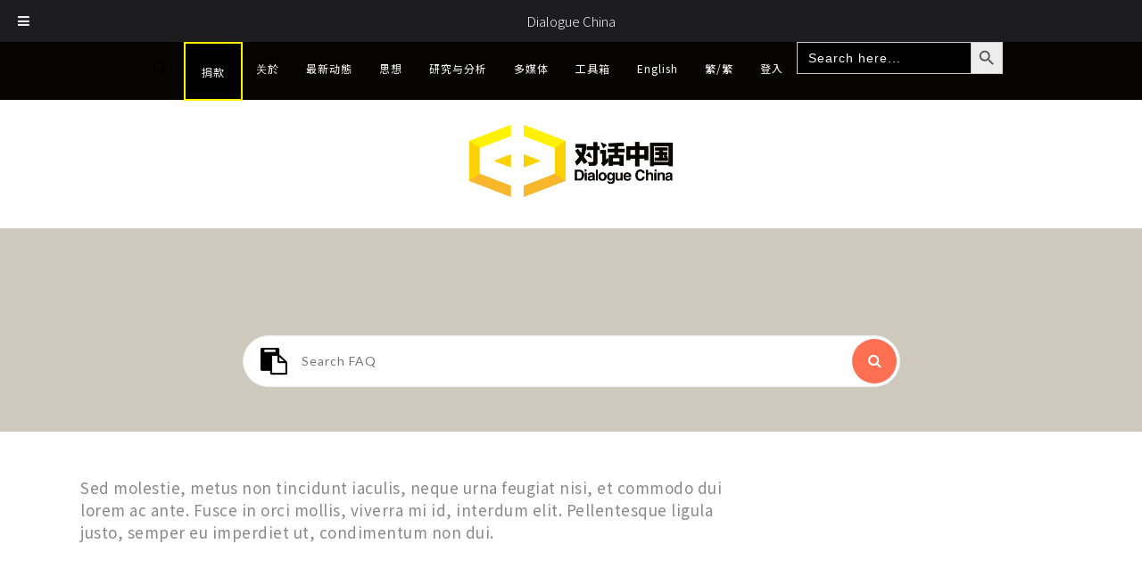

--- FILE ---
content_type: text/html; charset=UTF-8
request_url: https://www.dialoguechina.com/mtheme_faq/how-can-i-do-a-bulk-edit-of-the-status-field-for-all-the-posts-in-my-database/
body_size: 20933
content:
 
<!doctype html>
<html lang="zh-TW" prefix="og: http://ogp.me/ns#">
<head>
	<meta http-equiv="Content-Type" content="text/html; charset=UTF-8" />
	<meta name="viewport" content="width=device-width, initial-scale=1, maximum-scale=1" />
	<title>How can I do a bulk edit of the Status field for all the posts in my database? - Dialogue China</title>
	<link rel="pingback" href="https://www.dialoguechina.com/xmlrpc.php" />
		<link rel="shortcut icon" href="https://www.dialoguechina.com/wp-content/uploads/2018/04/對話中國_Dialogue_China_favion.png" />
		<meta name='robots' content='max-image-preview:large' />

<!-- This site is optimized with the Yoast SEO plugin v8.4 - https://yoast.com/wordpress/plugins/seo/ -->
<link rel="canonical" href="https://www.dialoguechina.com/mtheme_faq/how-can-i-do-a-bulk-edit-of-the-status-field-for-all-the-posts-in-my-database/" />
<meta property="og:locale" content="zh_TW" />
<meta property="og:type" content="article" />
<meta property="og:title" content="How can I do a bulk edit of the Status field for all the posts in my database? - Dialogue China" />
<meta property="og:description" content="Sed molestie, metus non tincidunt iaculis, neque urna feugiat nisi, et commodo d &hellip;" />
<meta property="og:url" content="https://www.dialoguechina.com/mtheme_faq/how-can-i-do-a-bulk-edit-of-the-status-field-for-all-the-posts-in-my-database/" />
<meta property="og:site_name" content="Dialogue China" />
<meta name="twitter:card" content="summary_large_image" />
<meta name="twitter:description" content="Sed molestie, metus non tincidunt iaculis, neque urna feugiat nisi, et commodo d [&hellip;]" />
<meta name="twitter:title" content="How can I do a bulk edit of the Status field for all the posts in my database? - Dialogue China" />
<meta name="twitter:site" content="@dialogue_china" />
<meta name="twitter:creator" content="@dialogue_china" />
<!-- / Yoast SEO plugin. -->

<link rel='dns-prefetch' href='//fonts.googleapis.com' />
<link rel='dns-prefetch' href='//s.w.org' />
<link rel="alternate" type="application/rss+xml" title="訂閱《Dialogue China》&raquo; 資訊提供" href="https://www.dialoguechina.com/feed/" />
<link rel="alternate" type="application/rss+xml" title="訂閱《Dialogue China》&raquo; 留言的資訊提供" href="https://www.dialoguechina.com/comments/feed/" />
		<!-- This site uses the Google Analytics by MonsterInsights plugin v9.11.1 - Using Analytics tracking - https://www.monsterinsights.com/ -->
							<script src="//www.googletagmanager.com/gtag/js?id=G-F9RVZFTPNK"  data-cfasync="false" data-wpfc-render="false" type="text/javascript" async></script>
			<script data-cfasync="false" data-wpfc-render="false" type="text/javascript">
				var mi_version = '9.11.1';
				var mi_track_user = true;
				var mi_no_track_reason = '';
								var MonsterInsightsDefaultLocations = {"page_location":"https:\/\/www.dialoguechina.com\/mtheme_faq\/how-can-i-do-a-bulk-edit-of-the-status-field-for-all-the-posts-in-my-database\/"};
								if ( typeof MonsterInsightsPrivacyGuardFilter === 'function' ) {
					var MonsterInsightsLocations = (typeof MonsterInsightsExcludeQuery === 'object') ? MonsterInsightsPrivacyGuardFilter( MonsterInsightsExcludeQuery ) : MonsterInsightsPrivacyGuardFilter( MonsterInsightsDefaultLocations );
				} else {
					var MonsterInsightsLocations = (typeof MonsterInsightsExcludeQuery === 'object') ? MonsterInsightsExcludeQuery : MonsterInsightsDefaultLocations;
				}

								var disableStrs = [
										'ga-disable-G-F9RVZFTPNK',
									];

				/* Function to detect opted out users */
				function __gtagTrackerIsOptedOut() {
					for (var index = 0; index < disableStrs.length; index++) {
						if (document.cookie.indexOf(disableStrs[index] + '=true') > -1) {
							return true;
						}
					}

					return false;
				}

				/* Disable tracking if the opt-out cookie exists. */
				if (__gtagTrackerIsOptedOut()) {
					for (var index = 0; index < disableStrs.length; index++) {
						window[disableStrs[index]] = true;
					}
				}

				/* Opt-out function */
				function __gtagTrackerOptout() {
					for (var index = 0; index < disableStrs.length; index++) {
						document.cookie = disableStrs[index] + '=true; expires=Thu, 31 Dec 2099 23:59:59 UTC; path=/';
						window[disableStrs[index]] = true;
					}
				}

				if ('undefined' === typeof gaOptout) {
					function gaOptout() {
						__gtagTrackerOptout();
					}
				}
								window.dataLayer = window.dataLayer || [];

				window.MonsterInsightsDualTracker = {
					helpers: {},
					trackers: {},
				};
				if (mi_track_user) {
					function __gtagDataLayer() {
						dataLayer.push(arguments);
					}

					function __gtagTracker(type, name, parameters) {
						if (!parameters) {
							parameters = {};
						}

						if (parameters.send_to) {
							__gtagDataLayer.apply(null, arguments);
							return;
						}

						if (type === 'event') {
														parameters.send_to = monsterinsights_frontend.v4_id;
							var hookName = name;
							if (typeof parameters['event_category'] !== 'undefined') {
								hookName = parameters['event_category'] + ':' + name;
							}

							if (typeof MonsterInsightsDualTracker.trackers[hookName] !== 'undefined') {
								MonsterInsightsDualTracker.trackers[hookName](parameters);
							} else {
								__gtagDataLayer('event', name, parameters);
							}
							
						} else {
							__gtagDataLayer.apply(null, arguments);
						}
					}

					__gtagTracker('js', new Date());
					__gtagTracker('set', {
						'developer_id.dZGIzZG': true,
											});
					if ( MonsterInsightsLocations.page_location ) {
						__gtagTracker('set', MonsterInsightsLocations);
					}
										__gtagTracker('config', 'G-F9RVZFTPNK', {"forceSSL":"true","link_attribution":"true"} );
										window.gtag = __gtagTracker;										(function () {
						/* https://developers.google.com/analytics/devguides/collection/analyticsjs/ */
						/* ga and __gaTracker compatibility shim. */
						var noopfn = function () {
							return null;
						};
						var newtracker = function () {
							return new Tracker();
						};
						var Tracker = function () {
							return null;
						};
						var p = Tracker.prototype;
						p.get = noopfn;
						p.set = noopfn;
						p.send = function () {
							var args = Array.prototype.slice.call(arguments);
							args.unshift('send');
							__gaTracker.apply(null, args);
						};
						var __gaTracker = function () {
							var len = arguments.length;
							if (len === 0) {
								return;
							}
							var f = arguments[len - 1];
							if (typeof f !== 'object' || f === null || typeof f.hitCallback !== 'function') {
								if ('send' === arguments[0]) {
									var hitConverted, hitObject = false, action;
									if ('event' === arguments[1]) {
										if ('undefined' !== typeof arguments[3]) {
											hitObject = {
												'eventAction': arguments[3],
												'eventCategory': arguments[2],
												'eventLabel': arguments[4],
												'value': arguments[5] ? arguments[5] : 1,
											}
										}
									}
									if ('pageview' === arguments[1]) {
										if ('undefined' !== typeof arguments[2]) {
											hitObject = {
												'eventAction': 'page_view',
												'page_path': arguments[2],
											}
										}
									}
									if (typeof arguments[2] === 'object') {
										hitObject = arguments[2];
									}
									if (typeof arguments[5] === 'object') {
										Object.assign(hitObject, arguments[5]);
									}
									if ('undefined' !== typeof arguments[1].hitType) {
										hitObject = arguments[1];
										if ('pageview' === hitObject.hitType) {
											hitObject.eventAction = 'page_view';
										}
									}
									if (hitObject) {
										action = 'timing' === arguments[1].hitType ? 'timing_complete' : hitObject.eventAction;
										hitConverted = mapArgs(hitObject);
										__gtagTracker('event', action, hitConverted);
									}
								}
								return;
							}

							function mapArgs(args) {
								var arg, hit = {};
								var gaMap = {
									'eventCategory': 'event_category',
									'eventAction': 'event_action',
									'eventLabel': 'event_label',
									'eventValue': 'event_value',
									'nonInteraction': 'non_interaction',
									'timingCategory': 'event_category',
									'timingVar': 'name',
									'timingValue': 'value',
									'timingLabel': 'event_label',
									'page': 'page_path',
									'location': 'page_location',
									'title': 'page_title',
									'referrer' : 'page_referrer',
								};
								for (arg in args) {
																		if (!(!args.hasOwnProperty(arg) || !gaMap.hasOwnProperty(arg))) {
										hit[gaMap[arg]] = args[arg];
									} else {
										hit[arg] = args[arg];
									}
								}
								return hit;
							}

							try {
								f.hitCallback();
							} catch (ex) {
							}
						};
						__gaTracker.create = newtracker;
						__gaTracker.getByName = newtracker;
						__gaTracker.getAll = function () {
							return [];
						};
						__gaTracker.remove = noopfn;
						__gaTracker.loaded = true;
						window['__gaTracker'] = __gaTracker;
					})();
									} else {
										console.log("");
					(function () {
						function __gtagTracker() {
							return null;
						}

						window['__gtagTracker'] = __gtagTracker;
						window['gtag'] = __gtagTracker;
					})();
									}
			</script>
							<!-- / Google Analytics by MonsterInsights -->
		<script type="a33600b0082f034bb79207d0-text/javascript">
window._wpemojiSettings = {"baseUrl":"https:\/\/s.w.org\/images\/core\/emoji\/13.1.0\/72x72\/","ext":".png","svgUrl":"https:\/\/s.w.org\/images\/core\/emoji\/13.1.0\/svg\/","svgExt":".svg","source":{"concatemoji":"https:\/\/www.dialoguechina.com\/wp-includes\/js\/wp-emoji-release.min.js?ver=5.9.12"}};
/*! This file is auto-generated */
!function(e,a,t){var n,r,o,i=a.createElement("canvas"),p=i.getContext&&i.getContext("2d");function s(e,t){var a=String.fromCharCode;p.clearRect(0,0,i.width,i.height),p.fillText(a.apply(this,e),0,0);e=i.toDataURL();return p.clearRect(0,0,i.width,i.height),p.fillText(a.apply(this,t),0,0),e===i.toDataURL()}function c(e){var t=a.createElement("script");t.src=e,t.defer=t.type="text/javascript",a.getElementsByTagName("head")[0].appendChild(t)}for(o=Array("flag","emoji"),t.supports={everything:!0,everythingExceptFlag:!0},r=0;r<o.length;r++)t.supports[o[r]]=function(e){if(!p||!p.fillText)return!1;switch(p.textBaseline="top",p.font="600 32px Arial",e){case"flag":return s([127987,65039,8205,9895,65039],[127987,65039,8203,9895,65039])?!1:!s([55356,56826,55356,56819],[55356,56826,8203,55356,56819])&&!s([55356,57332,56128,56423,56128,56418,56128,56421,56128,56430,56128,56423,56128,56447],[55356,57332,8203,56128,56423,8203,56128,56418,8203,56128,56421,8203,56128,56430,8203,56128,56423,8203,56128,56447]);case"emoji":return!s([10084,65039,8205,55357,56613],[10084,65039,8203,55357,56613])}return!1}(o[r]),t.supports.everything=t.supports.everything&&t.supports[o[r]],"flag"!==o[r]&&(t.supports.everythingExceptFlag=t.supports.everythingExceptFlag&&t.supports[o[r]]);t.supports.everythingExceptFlag=t.supports.everythingExceptFlag&&!t.supports.flag,t.DOMReady=!1,t.readyCallback=function(){t.DOMReady=!0},t.supports.everything||(n=function(){t.readyCallback()},a.addEventListener?(a.addEventListener("DOMContentLoaded",n,!1),e.addEventListener("load",n,!1)):(e.attachEvent("onload",n),a.attachEvent("onreadystatechange",function(){"complete"===a.readyState&&t.readyCallback()})),(n=t.source||{}).concatemoji?c(n.concatemoji):n.wpemoji&&n.twemoji&&(c(n.twemoji),c(n.wpemoji)))}(window,document,window._wpemojiSettings);
</script>
<style type="text/css">
img.wp-smiley,
img.emoji {
	display: inline !important;
	border: none !important;
	box-shadow: none !important;
	height: 1em !important;
	width: 1em !important;
	margin: 0 0.07em !important;
	vertical-align: -0.1em !important;
	background: none !important;
	padding: 0 !important;
}
</style>
	<link rel='stylesheet' id='sgr_main-css'  href='https://www.dialoguechina.com/wp-content/plugins/simple-google-recaptcha/sgr.css?ver=1644940670' type='text/css' media='all' />
<link rel='stylesheet' id='wp-block-library-css'  href='https://www.dialoguechina.com/wp-includes/css/dist/block-library/style.min.css?ver=5.9.12' type='text/css' media='all' />
<link rel='stylesheet' id='wpzoom-social-icons-block-style-css'  href='https://www.dialoguechina.com/wp-content/plugins/social-icons-widget-by-wpzoom/block/dist/style-wpzoom-social-icons.css?ver=4.2.4' type='text/css' media='all' />
<style id='global-styles-inline-css' type='text/css'>
body{--wp--preset--color--black: #000000;--wp--preset--color--cyan-bluish-gray: #abb8c3;--wp--preset--color--white: #ffffff;--wp--preset--color--pale-pink: #f78da7;--wp--preset--color--vivid-red: #cf2e2e;--wp--preset--color--luminous-vivid-orange: #ff6900;--wp--preset--color--luminous-vivid-amber: #fcb900;--wp--preset--color--light-green-cyan: #7bdcb5;--wp--preset--color--vivid-green-cyan: #00d084;--wp--preset--color--pale-cyan-blue: #8ed1fc;--wp--preset--color--vivid-cyan-blue: #0693e3;--wp--preset--color--vivid-purple: #9b51e0;--wp--preset--gradient--vivid-cyan-blue-to-vivid-purple: linear-gradient(135deg,rgba(6,147,227,1) 0%,rgb(155,81,224) 100%);--wp--preset--gradient--light-green-cyan-to-vivid-green-cyan: linear-gradient(135deg,rgb(122,220,180) 0%,rgb(0,208,130) 100%);--wp--preset--gradient--luminous-vivid-amber-to-luminous-vivid-orange: linear-gradient(135deg,rgba(252,185,0,1) 0%,rgba(255,105,0,1) 100%);--wp--preset--gradient--luminous-vivid-orange-to-vivid-red: linear-gradient(135deg,rgba(255,105,0,1) 0%,rgb(207,46,46) 100%);--wp--preset--gradient--very-light-gray-to-cyan-bluish-gray: linear-gradient(135deg,rgb(238,238,238) 0%,rgb(169,184,195) 100%);--wp--preset--gradient--cool-to-warm-spectrum: linear-gradient(135deg,rgb(74,234,220) 0%,rgb(151,120,209) 20%,rgb(207,42,186) 40%,rgb(238,44,130) 60%,rgb(251,105,98) 80%,rgb(254,248,76) 100%);--wp--preset--gradient--blush-light-purple: linear-gradient(135deg,rgb(255,206,236) 0%,rgb(152,150,240) 100%);--wp--preset--gradient--blush-bordeaux: linear-gradient(135deg,rgb(254,205,165) 0%,rgb(254,45,45) 50%,rgb(107,0,62) 100%);--wp--preset--gradient--luminous-dusk: linear-gradient(135deg,rgb(255,203,112) 0%,rgb(199,81,192) 50%,rgb(65,88,208) 100%);--wp--preset--gradient--pale-ocean: linear-gradient(135deg,rgb(255,245,203) 0%,rgb(182,227,212) 50%,rgb(51,167,181) 100%);--wp--preset--gradient--electric-grass: linear-gradient(135deg,rgb(202,248,128) 0%,rgb(113,206,126) 100%);--wp--preset--gradient--midnight: linear-gradient(135deg,rgb(2,3,129) 0%,rgb(40,116,252) 100%);--wp--preset--duotone--dark-grayscale: url('#wp-duotone-dark-grayscale');--wp--preset--duotone--grayscale: url('#wp-duotone-grayscale');--wp--preset--duotone--purple-yellow: url('#wp-duotone-purple-yellow');--wp--preset--duotone--blue-red: url('#wp-duotone-blue-red');--wp--preset--duotone--midnight: url('#wp-duotone-midnight');--wp--preset--duotone--magenta-yellow: url('#wp-duotone-magenta-yellow');--wp--preset--duotone--purple-green: url('#wp-duotone-purple-green');--wp--preset--duotone--blue-orange: url('#wp-duotone-blue-orange');--wp--preset--font-size--small: 13px;--wp--preset--font-size--medium: 20px;--wp--preset--font-size--large: 36px;--wp--preset--font-size--x-large: 42px;}.has-black-color{color: var(--wp--preset--color--black) !important;}.has-cyan-bluish-gray-color{color: var(--wp--preset--color--cyan-bluish-gray) !important;}.has-white-color{color: var(--wp--preset--color--white) !important;}.has-pale-pink-color{color: var(--wp--preset--color--pale-pink) !important;}.has-vivid-red-color{color: var(--wp--preset--color--vivid-red) !important;}.has-luminous-vivid-orange-color{color: var(--wp--preset--color--luminous-vivid-orange) !important;}.has-luminous-vivid-amber-color{color: var(--wp--preset--color--luminous-vivid-amber) !important;}.has-light-green-cyan-color{color: var(--wp--preset--color--light-green-cyan) !important;}.has-vivid-green-cyan-color{color: var(--wp--preset--color--vivid-green-cyan) !important;}.has-pale-cyan-blue-color{color: var(--wp--preset--color--pale-cyan-blue) !important;}.has-vivid-cyan-blue-color{color: var(--wp--preset--color--vivid-cyan-blue) !important;}.has-vivid-purple-color{color: var(--wp--preset--color--vivid-purple) !important;}.has-black-background-color{background-color: var(--wp--preset--color--black) !important;}.has-cyan-bluish-gray-background-color{background-color: var(--wp--preset--color--cyan-bluish-gray) !important;}.has-white-background-color{background-color: var(--wp--preset--color--white) !important;}.has-pale-pink-background-color{background-color: var(--wp--preset--color--pale-pink) !important;}.has-vivid-red-background-color{background-color: var(--wp--preset--color--vivid-red) !important;}.has-luminous-vivid-orange-background-color{background-color: var(--wp--preset--color--luminous-vivid-orange) !important;}.has-luminous-vivid-amber-background-color{background-color: var(--wp--preset--color--luminous-vivid-amber) !important;}.has-light-green-cyan-background-color{background-color: var(--wp--preset--color--light-green-cyan) !important;}.has-vivid-green-cyan-background-color{background-color: var(--wp--preset--color--vivid-green-cyan) !important;}.has-pale-cyan-blue-background-color{background-color: var(--wp--preset--color--pale-cyan-blue) !important;}.has-vivid-cyan-blue-background-color{background-color: var(--wp--preset--color--vivid-cyan-blue) !important;}.has-vivid-purple-background-color{background-color: var(--wp--preset--color--vivid-purple) !important;}.has-black-border-color{border-color: var(--wp--preset--color--black) !important;}.has-cyan-bluish-gray-border-color{border-color: var(--wp--preset--color--cyan-bluish-gray) !important;}.has-white-border-color{border-color: var(--wp--preset--color--white) !important;}.has-pale-pink-border-color{border-color: var(--wp--preset--color--pale-pink) !important;}.has-vivid-red-border-color{border-color: var(--wp--preset--color--vivid-red) !important;}.has-luminous-vivid-orange-border-color{border-color: var(--wp--preset--color--luminous-vivid-orange) !important;}.has-luminous-vivid-amber-border-color{border-color: var(--wp--preset--color--luminous-vivid-amber) !important;}.has-light-green-cyan-border-color{border-color: var(--wp--preset--color--light-green-cyan) !important;}.has-vivid-green-cyan-border-color{border-color: var(--wp--preset--color--vivid-green-cyan) !important;}.has-pale-cyan-blue-border-color{border-color: var(--wp--preset--color--pale-cyan-blue) !important;}.has-vivid-cyan-blue-border-color{border-color: var(--wp--preset--color--vivid-cyan-blue) !important;}.has-vivid-purple-border-color{border-color: var(--wp--preset--color--vivid-purple) !important;}.has-vivid-cyan-blue-to-vivid-purple-gradient-background{background: var(--wp--preset--gradient--vivid-cyan-blue-to-vivid-purple) !important;}.has-light-green-cyan-to-vivid-green-cyan-gradient-background{background: var(--wp--preset--gradient--light-green-cyan-to-vivid-green-cyan) !important;}.has-luminous-vivid-amber-to-luminous-vivid-orange-gradient-background{background: var(--wp--preset--gradient--luminous-vivid-amber-to-luminous-vivid-orange) !important;}.has-luminous-vivid-orange-to-vivid-red-gradient-background{background: var(--wp--preset--gradient--luminous-vivid-orange-to-vivid-red) !important;}.has-very-light-gray-to-cyan-bluish-gray-gradient-background{background: var(--wp--preset--gradient--very-light-gray-to-cyan-bluish-gray) !important;}.has-cool-to-warm-spectrum-gradient-background{background: var(--wp--preset--gradient--cool-to-warm-spectrum) !important;}.has-blush-light-purple-gradient-background{background: var(--wp--preset--gradient--blush-light-purple) !important;}.has-blush-bordeaux-gradient-background{background: var(--wp--preset--gradient--blush-bordeaux) !important;}.has-luminous-dusk-gradient-background{background: var(--wp--preset--gradient--luminous-dusk) !important;}.has-pale-ocean-gradient-background{background: var(--wp--preset--gradient--pale-ocean) !important;}.has-electric-grass-gradient-background{background: var(--wp--preset--gradient--electric-grass) !important;}.has-midnight-gradient-background{background: var(--wp--preset--gradient--midnight) !important;}.has-small-font-size{font-size: var(--wp--preset--font-size--small) !important;}.has-medium-font-size{font-size: var(--wp--preset--font-size--medium) !important;}.has-large-font-size{font-size: var(--wp--preset--font-size--large) !important;}.has-x-large-font-size{font-size: var(--wp--preset--font-size--x-large) !important;}
</style>
<link rel='stylesheet' id='font-awesome-css'  href='https://www.dialoguechina.com/wp-content/plugins/arconix-shortcodes/includes/css/font-awesome.min.css?ver=4.6.3' type='text/css' media='all' />
<link rel='stylesheet' id='arconix-shortcodes-css'  href='https://www.dialoguechina.com/wp-content/plugins/arconix-shortcodes/includes/css/arconix-shortcodes.min.css?ver=2.1.7' type='text/css' media='all' />
<link rel='stylesheet' id='contact-form-7-css'  href='https://www.dialoguechina.com/wp-content/plugins/contact-form-7/includes/css/styles.css?ver=5.5.6' type='text/css' media='all' />
<link rel='stylesheet' id='pmpro_frontend-css'  href='https://www.dialoguechina.com/wp-content/plugins/paid-memberships-pro/css/frontend.css?ver=2.7.3' type='text/css' media='screen' />
<link rel='stylesheet' id='pmpro_print-css'  href='https://www.dialoguechina.com/wp-content/plugins/paid-memberships-pro/css/print.css?ver=2.7.3' type='text/css' media='print' />
<link rel='stylesheet' id='pmpro-add-paypal-express-styles-css'  href='https://www.dialoguechina.com/wp-content/plugins/pmpro-add-paypal-express/css/pmpro-add-paypal-express.css?ver=5.9.12' type='text/css' media='all' />
<link rel='stylesheet' id='pmprorh_frontend-css'  href='https://www.dialoguechina.com/wp-content/plugins/pmpro-mailchimp/css/pmpromc.css?ver=5.9.12' type='text/css' media='all' />
<link rel='stylesheet' id='pmpro-member-directory-styles-css'  href='https://www.dialoguechina.com/wp-content/plugins/pmpro-member-directory/css/pmpro-member-directory.css?ver=5.9.12' type='text/css' media='all' />
<link rel='stylesheet' id='rs-plugin-settings-css'  href='https://www.dialoguechina.com/wp-content/plugins/revslider/public/assets/css/settings.css?ver=5.4.6.4' type='text/css' media='all' />
<style id='rs-plugin-settings-inline-css' type='text/css'>
#rs-demo-id {}
</style>
<link rel='stylesheet' id='theme-my-login-css'  href='https://www.dialoguechina.com/wp-content/plugins/theme-my-login/assets/styles/theme-my-login.min.css?ver=7.1.4' type='text/css' media='all' />
<link rel='stylesheet' id='ivory-search-styles-css'  href='https://www.dialoguechina.com/wp-content/plugins/add-search-to-menu/public/css/ivory-search.min.css?ver=5.4.2' type='text/css' media='all' />
<link rel='stylesheet' id='MainStyle-css'  href='https://www.dialoguechina.com/wp-content/themes/sentric/style.css?ver=screen' type='text/css' media='all' />
<style id='MainStyle-inline-css' type='text/css'>

	h1,h2,h3,h4,h5,h6,
	.menu-title,
	.header-menu-wrap li a,
	.slideshow_title,
	.ui-tabs-anchor,
	.donutcounter-item,
	.tp-caption,
	.divider-title,
	.item-title,
	#gridblock-filters,
	.breadcrumb,
	.sidebar h3,
	.social-header-wrap ul li.contact-text,
	#gridblock-filter-select,
	.skillbar,
	.time-count-data,
	.time-count-title,
	.client-position,
	.boxtitle-hover,
	.portfolio-share li.sharethis,
	.pagination-navigation,
	.mbutton,
	.sc_slideshowtitle,
	.pricing-table,
	.quote_say,
	.quote_author,
	.mtheme-dropcap,
	.woocommerce-breadcrumb,
	.mtheme-woo-order-selected-wrap,
	.woocommerce-pagination,
	.mtheme-woocommerce-description-wrap,
	.woocommerce #content button,
	.woocommerce ul.products li.product .onsale,
	.woocommerce-page ul.products li.product .onsale,
	.header-shopping-cart,
	.woocommerce table.shop_table thead,
	.woocommerce .cart .button,
	.woocommerce .price,
	#contact .button,
	.slideshow-box-title,
	.woocommerce form .form-row label, .woocommerce-page form .form-row label,
	.tp-caption.large_bold_white,
	.tp-caption.medium_light_white,
	.wpcf7-form input[type="button"],
	.wpcf7-form input[type="submit"],
	.wpcf7-form input[type="reset"],
	#bbpress-forums .bbp-forum-title,
	#bbpress-forums .bbp-topic-permalink,
	#bbpress-forums .bbp-forum-link,
	#bbpress-forums .bbp-pagination-count {
		font-family: "Raleway","Helvetica Neue",Helvetica,Arial,sans-serif;
	}

		.title-container-wrap {
			background-image:url();
			background-repeat:repeat;
			background-attachment:fixed;
			background-position: center center;
			background-size:cover;
		}

		.title-container .entry-title h1 {
			color:;
		}

		.title-container-wrap {
			background-color:;
		}

		.title-container-wrap {
			padding-top:100px;
		}

		.title-container-wrap {
			padding-bottom:30px;
		}
</style>
<link rel='stylesheet' id='magnific_lightbox-css'  href='https://www.dialoguechina.com/wp-content/themes/sentric/css/magnific/magnific-popup.css?ver=5.9.12' type='text/css' media='screen' />
<link rel='stylesheet' id='fontAwesome-css'  href='https://www.dialoguechina.com/wp-content/themes/sentric/css/font-awesome/css/font-awesome.min.css?ver=5.9.12' type='text/css' media='screen' />
<link rel='stylesheet' id='navMenuCSS-css'  href='https://www.dialoguechina.com/wp-content/themes/sentric/css/menu/superfish.css?ver=5.9.12' type='text/css' media='screen' />
<link rel='stylesheet' id='MobileMenuCSS-css'  href='https://www.dialoguechina.com/wp-content/themes/sentric/css/menu/mobile-menu.css?ver=5.9.12' type='text/css' media='screen' />
<link rel='stylesheet' id='flexislider_css-css'  href='https://www.dialoguechina.com/wp-content/themes/sentric/css/flexislider/flexslider-page.css?ver=5.9.12' type='text/css' media='screen' />
<link rel='stylesheet' id='owlcarousel_css-css'  href='https://www.dialoguechina.com/wp-content/themes/sentric/css/owlcarousel/owl.carousel.css?ver=5.9.12' type='text/css' media='screen' />
<link rel='stylesheet' id='css_jplayer-css'  href='https://www.dialoguechina.com/wp-content/themes/sentric/css/html5player/jplayer.dark.css?ver=5.9.12' type='text/css' media='screen' />
<link rel='stylesheet' id='mtheme-ie-css'  href='https://www.dialoguechina.com/wp-content/themes/sentric/css/ie.css?ver=5.9.12' type='text/css' media='all' />
<style id="Raleway-css" media="screen">/* cyrillic-ext */
@font-face {
  font-family: 'Raleway';
  font-style: normal;
  font-weight: 100;
  font-display: swap;
  src: url(/fonts.gstatic.com/s/raleway/v37/1Ptug8zYS_SKggPNyCAIT4ttDfCmxA.woff2) format('woff2');
  unicode-range: U+0460-052F, U+1C80-1C8A, U+20B4, U+2DE0-2DFF, U+A640-A69F, U+FE2E-FE2F;
}
/* cyrillic */
@font-face {
  font-family: 'Raleway';
  font-style: normal;
  font-weight: 100;
  font-display: swap;
  src: url(/fonts.gstatic.com/s/raleway/v37/1Ptug8zYS_SKggPNyCkIT4ttDfCmxA.woff2) format('woff2');
  unicode-range: U+0301, U+0400-045F, U+0490-0491, U+04B0-04B1, U+2116;
}
/* vietnamese */
@font-face {
  font-family: 'Raleway';
  font-style: normal;
  font-weight: 100;
  font-display: swap;
  src: url(/fonts.gstatic.com/s/raleway/v37/1Ptug8zYS_SKggPNyCIIT4ttDfCmxA.woff2) format('woff2');
  unicode-range: U+0102-0103, U+0110-0111, U+0128-0129, U+0168-0169, U+01A0-01A1, U+01AF-01B0, U+0300-0301, U+0303-0304, U+0308-0309, U+0323, U+0329, U+1EA0-1EF9, U+20AB;
}
/* latin-ext */
@font-face {
  font-family: 'Raleway';
  font-style: normal;
  font-weight: 100;
  font-display: swap;
  src: url(/fonts.gstatic.com/s/raleway/v37/1Ptug8zYS_SKggPNyCMIT4ttDfCmxA.woff2) format('woff2');
  unicode-range: U+0100-02BA, U+02BD-02C5, U+02C7-02CC, U+02CE-02D7, U+02DD-02FF, U+0304, U+0308, U+0329, U+1D00-1DBF, U+1E00-1E9F, U+1EF2-1EFF, U+2020, U+20A0-20AB, U+20AD-20C0, U+2113, U+2C60-2C7F, U+A720-A7FF;
}
/* latin */
@font-face {
  font-family: 'Raleway';
  font-style: normal;
  font-weight: 100;
  font-display: swap;
  src: url(/fonts.gstatic.com/s/raleway/v37/1Ptug8zYS_SKggPNyC0IT4ttDfA.woff2) format('woff2');
  unicode-range: U+0000-00FF, U+0131, U+0152-0153, U+02BB-02BC, U+02C6, U+02DA, U+02DC, U+0304, U+0308, U+0329, U+2000-206F, U+20AC, U+2122, U+2191, U+2193, U+2212, U+2215, U+FEFF, U+FFFD;
}
/* cyrillic-ext */
@font-face {
  font-family: 'Raleway';
  font-style: normal;
  font-weight: 200;
  font-display: swap;
  src: url(/fonts.gstatic.com/s/raleway/v37/1Ptug8zYS_SKggPNyCAIT4ttDfCmxA.woff2) format('woff2');
  unicode-range: U+0460-052F, U+1C80-1C8A, U+20B4, U+2DE0-2DFF, U+A640-A69F, U+FE2E-FE2F;
}
/* cyrillic */
@font-face {
  font-family: 'Raleway';
  font-style: normal;
  font-weight: 200;
  font-display: swap;
  src: url(/fonts.gstatic.com/s/raleway/v37/1Ptug8zYS_SKggPNyCkIT4ttDfCmxA.woff2) format('woff2');
  unicode-range: U+0301, U+0400-045F, U+0490-0491, U+04B0-04B1, U+2116;
}
/* vietnamese */
@font-face {
  font-family: 'Raleway';
  font-style: normal;
  font-weight: 200;
  font-display: swap;
  src: url(/fonts.gstatic.com/s/raleway/v37/1Ptug8zYS_SKggPNyCIIT4ttDfCmxA.woff2) format('woff2');
  unicode-range: U+0102-0103, U+0110-0111, U+0128-0129, U+0168-0169, U+01A0-01A1, U+01AF-01B0, U+0300-0301, U+0303-0304, U+0308-0309, U+0323, U+0329, U+1EA0-1EF9, U+20AB;
}
/* latin-ext */
@font-face {
  font-family: 'Raleway';
  font-style: normal;
  font-weight: 200;
  font-display: swap;
  src: url(/fonts.gstatic.com/s/raleway/v37/1Ptug8zYS_SKggPNyCMIT4ttDfCmxA.woff2) format('woff2');
  unicode-range: U+0100-02BA, U+02BD-02C5, U+02C7-02CC, U+02CE-02D7, U+02DD-02FF, U+0304, U+0308, U+0329, U+1D00-1DBF, U+1E00-1E9F, U+1EF2-1EFF, U+2020, U+20A0-20AB, U+20AD-20C0, U+2113, U+2C60-2C7F, U+A720-A7FF;
}
/* latin */
@font-face {
  font-family: 'Raleway';
  font-style: normal;
  font-weight: 200;
  font-display: swap;
  src: url(/fonts.gstatic.com/s/raleway/v37/1Ptug8zYS_SKggPNyC0IT4ttDfA.woff2) format('woff2');
  unicode-range: U+0000-00FF, U+0131, U+0152-0153, U+02BB-02BC, U+02C6, U+02DA, U+02DC, U+0304, U+0308, U+0329, U+2000-206F, U+20AC, U+2122, U+2191, U+2193, U+2212, U+2215, U+FEFF, U+FFFD;
}
/* cyrillic-ext */
@font-face {
  font-family: 'Raleway';
  font-style: normal;
  font-weight: 300;
  font-display: swap;
  src: url(/fonts.gstatic.com/s/raleway/v37/1Ptug8zYS_SKggPNyCAIT4ttDfCmxA.woff2) format('woff2');
  unicode-range: U+0460-052F, U+1C80-1C8A, U+20B4, U+2DE0-2DFF, U+A640-A69F, U+FE2E-FE2F;
}
/* cyrillic */
@font-face {
  font-family: 'Raleway';
  font-style: normal;
  font-weight: 300;
  font-display: swap;
  src: url(/fonts.gstatic.com/s/raleway/v37/1Ptug8zYS_SKggPNyCkIT4ttDfCmxA.woff2) format('woff2');
  unicode-range: U+0301, U+0400-045F, U+0490-0491, U+04B0-04B1, U+2116;
}
/* vietnamese */
@font-face {
  font-family: 'Raleway';
  font-style: normal;
  font-weight: 300;
  font-display: swap;
  src: url(/fonts.gstatic.com/s/raleway/v37/1Ptug8zYS_SKggPNyCIIT4ttDfCmxA.woff2) format('woff2');
  unicode-range: U+0102-0103, U+0110-0111, U+0128-0129, U+0168-0169, U+01A0-01A1, U+01AF-01B0, U+0300-0301, U+0303-0304, U+0308-0309, U+0323, U+0329, U+1EA0-1EF9, U+20AB;
}
/* latin-ext */
@font-face {
  font-family: 'Raleway';
  font-style: normal;
  font-weight: 300;
  font-display: swap;
  src: url(/fonts.gstatic.com/s/raleway/v37/1Ptug8zYS_SKggPNyCMIT4ttDfCmxA.woff2) format('woff2');
  unicode-range: U+0100-02BA, U+02BD-02C5, U+02C7-02CC, U+02CE-02D7, U+02DD-02FF, U+0304, U+0308, U+0329, U+1D00-1DBF, U+1E00-1E9F, U+1EF2-1EFF, U+2020, U+20A0-20AB, U+20AD-20C0, U+2113, U+2C60-2C7F, U+A720-A7FF;
}
/* latin */
@font-face {
  font-family: 'Raleway';
  font-style: normal;
  font-weight: 300;
  font-display: swap;
  src: url(/fonts.gstatic.com/s/raleway/v37/1Ptug8zYS_SKggPNyC0IT4ttDfA.woff2) format('woff2');
  unicode-range: U+0000-00FF, U+0131, U+0152-0153, U+02BB-02BC, U+02C6, U+02DA, U+02DC, U+0304, U+0308, U+0329, U+2000-206F, U+20AC, U+2122, U+2191, U+2193, U+2212, U+2215, U+FEFF, U+FFFD;
}
/* cyrillic-ext */
@font-face {
  font-family: 'Raleway';
  font-style: normal;
  font-weight: 400;
  font-display: swap;
  src: url(/fonts.gstatic.com/s/raleway/v37/1Ptug8zYS_SKggPNyCAIT4ttDfCmxA.woff2) format('woff2');
  unicode-range: U+0460-052F, U+1C80-1C8A, U+20B4, U+2DE0-2DFF, U+A640-A69F, U+FE2E-FE2F;
}
/* cyrillic */
@font-face {
  font-family: 'Raleway';
  font-style: normal;
  font-weight: 400;
  font-display: swap;
  src: url(/fonts.gstatic.com/s/raleway/v37/1Ptug8zYS_SKggPNyCkIT4ttDfCmxA.woff2) format('woff2');
  unicode-range: U+0301, U+0400-045F, U+0490-0491, U+04B0-04B1, U+2116;
}
/* vietnamese */
@font-face {
  font-family: 'Raleway';
  font-style: normal;
  font-weight: 400;
  font-display: swap;
  src: url(/fonts.gstatic.com/s/raleway/v37/1Ptug8zYS_SKggPNyCIIT4ttDfCmxA.woff2) format('woff2');
  unicode-range: U+0102-0103, U+0110-0111, U+0128-0129, U+0168-0169, U+01A0-01A1, U+01AF-01B0, U+0300-0301, U+0303-0304, U+0308-0309, U+0323, U+0329, U+1EA0-1EF9, U+20AB;
}
/* latin-ext */
@font-face {
  font-family: 'Raleway';
  font-style: normal;
  font-weight: 400;
  font-display: swap;
  src: url(/fonts.gstatic.com/s/raleway/v37/1Ptug8zYS_SKggPNyCMIT4ttDfCmxA.woff2) format('woff2');
  unicode-range: U+0100-02BA, U+02BD-02C5, U+02C7-02CC, U+02CE-02D7, U+02DD-02FF, U+0304, U+0308, U+0329, U+1D00-1DBF, U+1E00-1E9F, U+1EF2-1EFF, U+2020, U+20A0-20AB, U+20AD-20C0, U+2113, U+2C60-2C7F, U+A720-A7FF;
}
/* latin */
@font-face {
  font-family: 'Raleway';
  font-style: normal;
  font-weight: 400;
  font-display: swap;
  src: url(/fonts.gstatic.com/s/raleway/v37/1Ptug8zYS_SKggPNyC0IT4ttDfA.woff2) format('woff2');
  unicode-range: U+0000-00FF, U+0131, U+0152-0153, U+02BB-02BC, U+02C6, U+02DA, U+02DC, U+0304, U+0308, U+0329, U+2000-206F, U+20AC, U+2122, U+2191, U+2193, U+2212, U+2215, U+FEFF, U+FFFD;
}
/* cyrillic-ext */
@font-face {
  font-family: 'Raleway';
  font-style: normal;
  font-weight: 500;
  font-display: swap;
  src: url(/fonts.gstatic.com/s/raleway/v37/1Ptug8zYS_SKggPNyCAIT4ttDfCmxA.woff2) format('woff2');
  unicode-range: U+0460-052F, U+1C80-1C8A, U+20B4, U+2DE0-2DFF, U+A640-A69F, U+FE2E-FE2F;
}
/* cyrillic */
@font-face {
  font-family: 'Raleway';
  font-style: normal;
  font-weight: 500;
  font-display: swap;
  src: url(/fonts.gstatic.com/s/raleway/v37/1Ptug8zYS_SKggPNyCkIT4ttDfCmxA.woff2) format('woff2');
  unicode-range: U+0301, U+0400-045F, U+0490-0491, U+04B0-04B1, U+2116;
}
/* vietnamese */
@font-face {
  font-family: 'Raleway';
  font-style: normal;
  font-weight: 500;
  font-display: swap;
  src: url(/fonts.gstatic.com/s/raleway/v37/1Ptug8zYS_SKggPNyCIIT4ttDfCmxA.woff2) format('woff2');
  unicode-range: U+0102-0103, U+0110-0111, U+0128-0129, U+0168-0169, U+01A0-01A1, U+01AF-01B0, U+0300-0301, U+0303-0304, U+0308-0309, U+0323, U+0329, U+1EA0-1EF9, U+20AB;
}
/* latin-ext */
@font-face {
  font-family: 'Raleway';
  font-style: normal;
  font-weight: 500;
  font-display: swap;
  src: url(/fonts.gstatic.com/s/raleway/v37/1Ptug8zYS_SKggPNyCMIT4ttDfCmxA.woff2) format('woff2');
  unicode-range: U+0100-02BA, U+02BD-02C5, U+02C7-02CC, U+02CE-02D7, U+02DD-02FF, U+0304, U+0308, U+0329, U+1D00-1DBF, U+1E00-1E9F, U+1EF2-1EFF, U+2020, U+20A0-20AB, U+20AD-20C0, U+2113, U+2C60-2C7F, U+A720-A7FF;
}
/* latin */
@font-face {
  font-family: 'Raleway';
  font-style: normal;
  font-weight: 500;
  font-display: swap;
  src: url(/fonts.gstatic.com/s/raleway/v37/1Ptug8zYS_SKggPNyC0IT4ttDfA.woff2) format('woff2');
  unicode-range: U+0000-00FF, U+0131, U+0152-0153, U+02BB-02BC, U+02C6, U+02DA, U+02DC, U+0304, U+0308, U+0329, U+2000-206F, U+20AC, U+2122, U+2191, U+2193, U+2212, U+2215, U+FEFF, U+FFFD;
}
/* cyrillic-ext */
@font-face {
  font-family: 'Raleway';
  font-style: normal;
  font-weight: 600;
  font-display: swap;
  src: url(/fonts.gstatic.com/s/raleway/v37/1Ptug8zYS_SKggPNyCAIT4ttDfCmxA.woff2) format('woff2');
  unicode-range: U+0460-052F, U+1C80-1C8A, U+20B4, U+2DE0-2DFF, U+A640-A69F, U+FE2E-FE2F;
}
/* cyrillic */
@font-face {
  font-family: 'Raleway';
  font-style: normal;
  font-weight: 600;
  font-display: swap;
  src: url(/fonts.gstatic.com/s/raleway/v37/1Ptug8zYS_SKggPNyCkIT4ttDfCmxA.woff2) format('woff2');
  unicode-range: U+0301, U+0400-045F, U+0490-0491, U+04B0-04B1, U+2116;
}
/* vietnamese */
@font-face {
  font-family: 'Raleway';
  font-style: normal;
  font-weight: 600;
  font-display: swap;
  src: url(/fonts.gstatic.com/s/raleway/v37/1Ptug8zYS_SKggPNyCIIT4ttDfCmxA.woff2) format('woff2');
  unicode-range: U+0102-0103, U+0110-0111, U+0128-0129, U+0168-0169, U+01A0-01A1, U+01AF-01B0, U+0300-0301, U+0303-0304, U+0308-0309, U+0323, U+0329, U+1EA0-1EF9, U+20AB;
}
/* latin-ext */
@font-face {
  font-family: 'Raleway';
  font-style: normal;
  font-weight: 600;
  font-display: swap;
  src: url(/fonts.gstatic.com/s/raleway/v37/1Ptug8zYS_SKggPNyCMIT4ttDfCmxA.woff2) format('woff2');
  unicode-range: U+0100-02BA, U+02BD-02C5, U+02C7-02CC, U+02CE-02D7, U+02DD-02FF, U+0304, U+0308, U+0329, U+1D00-1DBF, U+1E00-1E9F, U+1EF2-1EFF, U+2020, U+20A0-20AB, U+20AD-20C0, U+2113, U+2C60-2C7F, U+A720-A7FF;
}
/* latin */
@font-face {
  font-family: 'Raleway';
  font-style: normal;
  font-weight: 600;
  font-display: swap;
  src: url(/fonts.gstatic.com/s/raleway/v37/1Ptug8zYS_SKggPNyC0IT4ttDfA.woff2) format('woff2');
  unicode-range: U+0000-00FF, U+0131, U+0152-0153, U+02BB-02BC, U+02C6, U+02DA, U+02DC, U+0304, U+0308, U+0329, U+2000-206F, U+20AC, U+2122, U+2191, U+2193, U+2212, U+2215, U+FEFF, U+FFFD;
}
/* cyrillic-ext */
@font-face {
  font-family: 'Raleway';
  font-style: normal;
  font-weight: 700;
  font-display: swap;
  src: url(/fonts.gstatic.com/s/raleway/v37/1Ptug8zYS_SKggPNyCAIT4ttDfCmxA.woff2) format('woff2');
  unicode-range: U+0460-052F, U+1C80-1C8A, U+20B4, U+2DE0-2DFF, U+A640-A69F, U+FE2E-FE2F;
}
/* cyrillic */
@font-face {
  font-family: 'Raleway';
  font-style: normal;
  font-weight: 700;
  font-display: swap;
  src: url(/fonts.gstatic.com/s/raleway/v37/1Ptug8zYS_SKggPNyCkIT4ttDfCmxA.woff2) format('woff2');
  unicode-range: U+0301, U+0400-045F, U+0490-0491, U+04B0-04B1, U+2116;
}
/* vietnamese */
@font-face {
  font-family: 'Raleway';
  font-style: normal;
  font-weight: 700;
  font-display: swap;
  src: url(/fonts.gstatic.com/s/raleway/v37/1Ptug8zYS_SKggPNyCIIT4ttDfCmxA.woff2) format('woff2');
  unicode-range: U+0102-0103, U+0110-0111, U+0128-0129, U+0168-0169, U+01A0-01A1, U+01AF-01B0, U+0300-0301, U+0303-0304, U+0308-0309, U+0323, U+0329, U+1EA0-1EF9, U+20AB;
}
/* latin-ext */
@font-face {
  font-family: 'Raleway';
  font-style: normal;
  font-weight: 700;
  font-display: swap;
  src: url(/fonts.gstatic.com/s/raleway/v37/1Ptug8zYS_SKggPNyCMIT4ttDfCmxA.woff2) format('woff2');
  unicode-range: U+0100-02BA, U+02BD-02C5, U+02C7-02CC, U+02CE-02D7, U+02DD-02FF, U+0304, U+0308, U+0329, U+1D00-1DBF, U+1E00-1E9F, U+1EF2-1EFF, U+2020, U+20A0-20AB, U+20AD-20C0, U+2113, U+2C60-2C7F, U+A720-A7FF;
}
/* latin */
@font-face {
  font-family: 'Raleway';
  font-style: normal;
  font-weight: 700;
  font-display: swap;
  src: url(/fonts.gstatic.com/s/raleway/v37/1Ptug8zYS_SKggPNyC0IT4ttDfA.woff2) format('woff2');
  unicode-range: U+0000-00FF, U+0131, U+0152-0153, U+02BB-02BC, U+02C6, U+02DA, U+02DC, U+0304, U+0308, U+0329, U+2000-206F, U+20AC, U+2122, U+2191, U+2193, U+2212, U+2215, U+FEFF, U+FFFD;
}
/* cyrillic-ext */
@font-face {
  font-family: 'Raleway';
  font-style: normal;
  font-weight: 800;
  font-display: swap;
  src: url(/fonts.gstatic.com/s/raleway/v37/1Ptug8zYS_SKggPNyCAIT4ttDfCmxA.woff2) format('woff2');
  unicode-range: U+0460-052F, U+1C80-1C8A, U+20B4, U+2DE0-2DFF, U+A640-A69F, U+FE2E-FE2F;
}
/* cyrillic */
@font-face {
  font-family: 'Raleway';
  font-style: normal;
  font-weight: 800;
  font-display: swap;
  src: url(/fonts.gstatic.com/s/raleway/v37/1Ptug8zYS_SKggPNyCkIT4ttDfCmxA.woff2) format('woff2');
  unicode-range: U+0301, U+0400-045F, U+0490-0491, U+04B0-04B1, U+2116;
}
/* vietnamese */
@font-face {
  font-family: 'Raleway';
  font-style: normal;
  font-weight: 800;
  font-display: swap;
  src: url(/fonts.gstatic.com/s/raleway/v37/1Ptug8zYS_SKggPNyCIIT4ttDfCmxA.woff2) format('woff2');
  unicode-range: U+0102-0103, U+0110-0111, U+0128-0129, U+0168-0169, U+01A0-01A1, U+01AF-01B0, U+0300-0301, U+0303-0304, U+0308-0309, U+0323, U+0329, U+1EA0-1EF9, U+20AB;
}
/* latin-ext */
@font-face {
  font-family: 'Raleway';
  font-style: normal;
  font-weight: 800;
  font-display: swap;
  src: url(/fonts.gstatic.com/s/raleway/v37/1Ptug8zYS_SKggPNyCMIT4ttDfCmxA.woff2) format('woff2');
  unicode-range: U+0100-02BA, U+02BD-02C5, U+02C7-02CC, U+02CE-02D7, U+02DD-02FF, U+0304, U+0308, U+0329, U+1D00-1DBF, U+1E00-1E9F, U+1EF2-1EFF, U+2020, U+20A0-20AB, U+20AD-20C0, U+2113, U+2C60-2C7F, U+A720-A7FF;
}
/* latin */
@font-face {
  font-family: 'Raleway';
  font-style: normal;
  font-weight: 800;
  font-display: swap;
  src: url(/fonts.gstatic.com/s/raleway/v37/1Ptug8zYS_SKggPNyC0IT4ttDfA.woff2) format('woff2');
  unicode-range: U+0000-00FF, U+0131, U+0152-0153, U+02BB-02BC, U+02C6, U+02DA, U+02DC, U+0304, U+0308, U+0329, U+2000-206F, U+20AC, U+2122, U+2191, U+2193, U+2212, U+2215, U+FEFF, U+FFFD;
}
/* cyrillic-ext */
@font-face {
  font-family: 'Raleway';
  font-style: normal;
  font-weight: 900;
  font-display: swap;
  src: url(/fonts.gstatic.com/s/raleway/v37/1Ptug8zYS_SKggPNyCAIT4ttDfCmxA.woff2) format('woff2');
  unicode-range: U+0460-052F, U+1C80-1C8A, U+20B4, U+2DE0-2DFF, U+A640-A69F, U+FE2E-FE2F;
}
/* cyrillic */
@font-face {
  font-family: 'Raleway';
  font-style: normal;
  font-weight: 900;
  font-display: swap;
  src: url(/fonts.gstatic.com/s/raleway/v37/1Ptug8zYS_SKggPNyCkIT4ttDfCmxA.woff2) format('woff2');
  unicode-range: U+0301, U+0400-045F, U+0490-0491, U+04B0-04B1, U+2116;
}
/* vietnamese */
@font-face {
  font-family: 'Raleway';
  font-style: normal;
  font-weight: 900;
  font-display: swap;
  src: url(/fonts.gstatic.com/s/raleway/v37/1Ptug8zYS_SKggPNyCIIT4ttDfCmxA.woff2) format('woff2');
  unicode-range: U+0102-0103, U+0110-0111, U+0128-0129, U+0168-0169, U+01A0-01A1, U+01AF-01B0, U+0300-0301, U+0303-0304, U+0308-0309, U+0323, U+0329, U+1EA0-1EF9, U+20AB;
}
/* latin-ext */
@font-face {
  font-family: 'Raleway';
  font-style: normal;
  font-weight: 900;
  font-display: swap;
  src: url(/fonts.gstatic.com/s/raleway/v37/1Ptug8zYS_SKggPNyCMIT4ttDfCmxA.woff2) format('woff2');
  unicode-range: U+0100-02BA, U+02BD-02C5, U+02C7-02CC, U+02CE-02D7, U+02DD-02FF, U+0304, U+0308, U+0329, U+1D00-1DBF, U+1E00-1E9F, U+1EF2-1EFF, U+2020, U+20A0-20AB, U+20AD-20C0, U+2113, U+2C60-2C7F, U+A720-A7FF;
}
/* latin */
@font-face {
  font-family: 'Raleway';
  font-style: normal;
  font-weight: 900;
  font-display: swap;
  src: url(/fonts.gstatic.com/s/raleway/v37/1Ptug8zYS_SKggPNyC0IT4ttDfA.woff2) format('woff2');
  unicode-range: U+0000-00FF, U+0131, U+0152-0153, U+02BB-02BC, U+02C6, U+02DA, U+02DC, U+0304, U+0308, U+0329, U+2000-206F, U+20AC, U+2122, U+2191, U+2193, U+2212, U+2215, U+FEFF, U+FFFD;
}
</style>
<style id="Lato-css" media="screen">/* latin-ext */
@font-face {
  font-family: 'Lato';
  font-style: italic;
  font-weight: 100;
  font-display: swap;
  src: url(/fonts.gstatic.com/s/lato/v25/S6u-w4BMUTPHjxsIPx-mPCLC79U11vU.woff2) format('woff2');
  unicode-range: U+0100-02BA, U+02BD-02C5, U+02C7-02CC, U+02CE-02D7, U+02DD-02FF, U+0304, U+0308, U+0329, U+1D00-1DBF, U+1E00-1E9F, U+1EF2-1EFF, U+2020, U+20A0-20AB, U+20AD-20C0, U+2113, U+2C60-2C7F, U+A720-A7FF;
}
/* latin */
@font-face {
  font-family: 'Lato';
  font-style: italic;
  font-weight: 100;
  font-display: swap;
  src: url(/fonts.gstatic.com/s/lato/v25/S6u-w4BMUTPHjxsIPx-oPCLC79U1.woff2) format('woff2');
  unicode-range: U+0000-00FF, U+0131, U+0152-0153, U+02BB-02BC, U+02C6, U+02DA, U+02DC, U+0304, U+0308, U+0329, U+2000-206F, U+20AC, U+2122, U+2191, U+2193, U+2212, U+2215, U+FEFF, U+FFFD;
}
/* latin-ext */
@font-face {
  font-family: 'Lato';
  font-style: italic;
  font-weight: 300;
  font-display: swap;
  src: url(/fonts.gstatic.com/s/lato/v25/S6u_w4BMUTPHjxsI9w2_FQftx9897sxZ.woff2) format('woff2');
  unicode-range: U+0100-02BA, U+02BD-02C5, U+02C7-02CC, U+02CE-02D7, U+02DD-02FF, U+0304, U+0308, U+0329, U+1D00-1DBF, U+1E00-1E9F, U+1EF2-1EFF, U+2020, U+20A0-20AB, U+20AD-20C0, U+2113, U+2C60-2C7F, U+A720-A7FF;
}
/* latin */
@font-face {
  font-family: 'Lato';
  font-style: italic;
  font-weight: 300;
  font-display: swap;
  src: url(/fonts.gstatic.com/s/lato/v25/S6u_w4BMUTPHjxsI9w2_Gwftx9897g.woff2) format('woff2');
  unicode-range: U+0000-00FF, U+0131, U+0152-0153, U+02BB-02BC, U+02C6, U+02DA, U+02DC, U+0304, U+0308, U+0329, U+2000-206F, U+20AC, U+2122, U+2191, U+2193, U+2212, U+2215, U+FEFF, U+FFFD;
}
/* latin-ext */
@font-face {
  font-family: 'Lato';
  font-style: italic;
  font-weight: 400;
  font-display: swap;
  src: url(/fonts.gstatic.com/s/lato/v25/S6u8w4BMUTPHjxsAUi-qNiXg7eU0.woff2) format('woff2');
  unicode-range: U+0100-02BA, U+02BD-02C5, U+02C7-02CC, U+02CE-02D7, U+02DD-02FF, U+0304, U+0308, U+0329, U+1D00-1DBF, U+1E00-1E9F, U+1EF2-1EFF, U+2020, U+20A0-20AB, U+20AD-20C0, U+2113, U+2C60-2C7F, U+A720-A7FF;
}
/* latin */
@font-face {
  font-family: 'Lato';
  font-style: italic;
  font-weight: 400;
  font-display: swap;
  src: url(/fonts.gstatic.com/s/lato/v25/S6u8w4BMUTPHjxsAXC-qNiXg7Q.woff2) format('woff2');
  unicode-range: U+0000-00FF, U+0131, U+0152-0153, U+02BB-02BC, U+02C6, U+02DA, U+02DC, U+0304, U+0308, U+0329, U+2000-206F, U+20AC, U+2122, U+2191, U+2193, U+2212, U+2215, U+FEFF, U+FFFD;
}
/* latin-ext */
@font-face {
  font-family: 'Lato';
  font-style: italic;
  font-weight: 700;
  font-display: swap;
  src: url(/fonts.gstatic.com/s/lato/v25/S6u_w4BMUTPHjxsI5wq_FQftx9897sxZ.woff2) format('woff2');
  unicode-range: U+0100-02BA, U+02BD-02C5, U+02C7-02CC, U+02CE-02D7, U+02DD-02FF, U+0304, U+0308, U+0329, U+1D00-1DBF, U+1E00-1E9F, U+1EF2-1EFF, U+2020, U+20A0-20AB, U+20AD-20C0, U+2113, U+2C60-2C7F, U+A720-A7FF;
}
/* latin */
@font-face {
  font-family: 'Lato';
  font-style: italic;
  font-weight: 700;
  font-display: swap;
  src: url(/fonts.gstatic.com/s/lato/v25/S6u_w4BMUTPHjxsI5wq_Gwftx9897g.woff2) format('woff2');
  unicode-range: U+0000-00FF, U+0131, U+0152-0153, U+02BB-02BC, U+02C6, U+02DA, U+02DC, U+0304, U+0308, U+0329, U+2000-206F, U+20AC, U+2122, U+2191, U+2193, U+2212, U+2215, U+FEFF, U+FFFD;
}
/* latin-ext */
@font-face {
  font-family: 'Lato';
  font-style: italic;
  font-weight: 900;
  font-display: swap;
  src: url(/fonts.gstatic.com/s/lato/v25/S6u_w4BMUTPHjxsI3wi_FQftx9897sxZ.woff2) format('woff2');
  unicode-range: U+0100-02BA, U+02BD-02C5, U+02C7-02CC, U+02CE-02D7, U+02DD-02FF, U+0304, U+0308, U+0329, U+1D00-1DBF, U+1E00-1E9F, U+1EF2-1EFF, U+2020, U+20A0-20AB, U+20AD-20C0, U+2113, U+2C60-2C7F, U+A720-A7FF;
}
/* latin */
@font-face {
  font-family: 'Lato';
  font-style: italic;
  font-weight: 900;
  font-display: swap;
  src: url(/fonts.gstatic.com/s/lato/v25/S6u_w4BMUTPHjxsI3wi_Gwftx9897g.woff2) format('woff2');
  unicode-range: U+0000-00FF, U+0131, U+0152-0153, U+02BB-02BC, U+02C6, U+02DA, U+02DC, U+0304, U+0308, U+0329, U+2000-206F, U+20AC, U+2122, U+2191, U+2193, U+2212, U+2215, U+FEFF, U+FFFD;
}
/* latin-ext */
@font-face {
  font-family: 'Lato';
  font-style: normal;
  font-weight: 100;
  font-display: swap;
  src: url(/fonts.gstatic.com/s/lato/v25/S6u8w4BMUTPHh30AUi-qNiXg7eU0.woff2) format('woff2');
  unicode-range: U+0100-02BA, U+02BD-02C5, U+02C7-02CC, U+02CE-02D7, U+02DD-02FF, U+0304, U+0308, U+0329, U+1D00-1DBF, U+1E00-1E9F, U+1EF2-1EFF, U+2020, U+20A0-20AB, U+20AD-20C0, U+2113, U+2C60-2C7F, U+A720-A7FF;
}
/* latin */
@font-face {
  font-family: 'Lato';
  font-style: normal;
  font-weight: 100;
  font-display: swap;
  src: url(/fonts.gstatic.com/s/lato/v25/S6u8w4BMUTPHh30AXC-qNiXg7Q.woff2) format('woff2');
  unicode-range: U+0000-00FF, U+0131, U+0152-0153, U+02BB-02BC, U+02C6, U+02DA, U+02DC, U+0304, U+0308, U+0329, U+2000-206F, U+20AC, U+2122, U+2191, U+2193, U+2212, U+2215, U+FEFF, U+FFFD;
}
/* latin-ext */
@font-face {
  font-family: 'Lato';
  font-style: normal;
  font-weight: 300;
  font-display: swap;
  src: url(/fonts.gstatic.com/s/lato/v25/S6u9w4BMUTPHh7USSwaPGQ3q5d0N7w.woff2) format('woff2');
  unicode-range: U+0100-02BA, U+02BD-02C5, U+02C7-02CC, U+02CE-02D7, U+02DD-02FF, U+0304, U+0308, U+0329, U+1D00-1DBF, U+1E00-1E9F, U+1EF2-1EFF, U+2020, U+20A0-20AB, U+20AD-20C0, U+2113, U+2C60-2C7F, U+A720-A7FF;
}
/* latin */
@font-face {
  font-family: 'Lato';
  font-style: normal;
  font-weight: 300;
  font-display: swap;
  src: url(/fonts.gstatic.com/s/lato/v25/S6u9w4BMUTPHh7USSwiPGQ3q5d0.woff2) format('woff2');
  unicode-range: U+0000-00FF, U+0131, U+0152-0153, U+02BB-02BC, U+02C6, U+02DA, U+02DC, U+0304, U+0308, U+0329, U+2000-206F, U+20AC, U+2122, U+2191, U+2193, U+2212, U+2215, U+FEFF, U+FFFD;
}
/* latin-ext */
@font-face {
  font-family: 'Lato';
  font-style: normal;
  font-weight: 400;
  font-display: swap;
  src: url(/fonts.gstatic.com/s/lato/v25/S6uyw4BMUTPHjxAwXiWtFCfQ7A.woff2) format('woff2');
  unicode-range: U+0100-02BA, U+02BD-02C5, U+02C7-02CC, U+02CE-02D7, U+02DD-02FF, U+0304, U+0308, U+0329, U+1D00-1DBF, U+1E00-1E9F, U+1EF2-1EFF, U+2020, U+20A0-20AB, U+20AD-20C0, U+2113, U+2C60-2C7F, U+A720-A7FF;
}
/* latin */
@font-face {
  font-family: 'Lato';
  font-style: normal;
  font-weight: 400;
  font-display: swap;
  src: url(/fonts.gstatic.com/s/lato/v25/S6uyw4BMUTPHjx4wXiWtFCc.woff2) format('woff2');
  unicode-range: U+0000-00FF, U+0131, U+0152-0153, U+02BB-02BC, U+02C6, U+02DA, U+02DC, U+0304, U+0308, U+0329, U+2000-206F, U+20AC, U+2122, U+2191, U+2193, U+2212, U+2215, U+FEFF, U+FFFD;
}
/* latin-ext */
@font-face {
  font-family: 'Lato';
  font-style: normal;
  font-weight: 700;
  font-display: swap;
  src: url(/fonts.gstatic.com/s/lato/v25/S6u9w4BMUTPHh6UVSwaPGQ3q5d0N7w.woff2) format('woff2');
  unicode-range: U+0100-02BA, U+02BD-02C5, U+02C7-02CC, U+02CE-02D7, U+02DD-02FF, U+0304, U+0308, U+0329, U+1D00-1DBF, U+1E00-1E9F, U+1EF2-1EFF, U+2020, U+20A0-20AB, U+20AD-20C0, U+2113, U+2C60-2C7F, U+A720-A7FF;
}
/* latin */
@font-face {
  font-family: 'Lato';
  font-style: normal;
  font-weight: 700;
  font-display: swap;
  src: url(/fonts.gstatic.com/s/lato/v25/S6u9w4BMUTPHh6UVSwiPGQ3q5d0.woff2) format('woff2');
  unicode-range: U+0000-00FF, U+0131, U+0152-0153, U+02BB-02BC, U+02C6, U+02DA, U+02DC, U+0304, U+0308, U+0329, U+2000-206F, U+20AC, U+2122, U+2191, U+2193, U+2212, U+2215, U+FEFF, U+FFFD;
}
/* latin-ext */
@font-face {
  font-family: 'Lato';
  font-style: normal;
  font-weight: 900;
  font-display: swap;
  src: url(/fonts.gstatic.com/s/lato/v25/S6u9w4BMUTPHh50XSwaPGQ3q5d0N7w.woff2) format('woff2');
  unicode-range: U+0100-02BA, U+02BD-02C5, U+02C7-02CC, U+02CE-02D7, U+02DD-02FF, U+0304, U+0308, U+0329, U+1D00-1DBF, U+1E00-1E9F, U+1EF2-1EFF, U+2020, U+20A0-20AB, U+20AD-20C0, U+2113, U+2C60-2C7F, U+A720-A7FF;
}
/* latin */
@font-face {
  font-family: 'Lato';
  font-style: normal;
  font-weight: 900;
  font-display: swap;
  src: url(/fonts.gstatic.com/s/lato/v25/S6u9w4BMUTPHh50XSwiPGQ3q5d0.woff2) format('woff2');
  unicode-range: U+0000-00FF, U+0131, U+0152-0153, U+02BB-02BC, U+02C6, U+02DA, U+02DC, U+0304, U+0308, U+0329, U+2000-206F, U+20AC, U+2122, U+2191, U+2193, U+2212, U+2215, U+FEFF, U+FFFD;
}
</style>
<link rel='stylesheet' id='ResponsiveCSS-css'  href='https://www.dialoguechina.com/wp-content/themes/sentric/css/responsive.css?ver=5.9.12' type='text/css' media='screen' />
<style id='ResponsiveCSS-inline-css' type='text/css'>

h1,
h2,
h3,
h4,
h5,
h6,
.sidebar h3{ font-family:'Noto Sans'; }
.entry-content h1,
.entry-content h2,
.entry-content h3,
.entry-content h4,
.entry-content h5,
.entry-content h6,
ul#portfolio-tiny h4,
ul#portfolio-small h4, ul#portfolio-large h4,
.entry-post-title h2
{ font-family:'Noto Sans'; }.mainmenu-navigation .homemenu ul li, .mainmenu-navigation .homemenu ul li a{ font-family:'Noto Sans'; }.logo img { width: 252px; }.logo { margin-top: 10px; }.logo { margin-bottom: 11px; }.logo-mobile .logoimage { width: 136px; }.logo-mobile .logoimage { height: auto; }.pattern-overlay { opacity: 0; }
.entry-content .faq-toggle-link:before,
.mtheme-knowledgebase-archive ul li:before,
#bbpress-forums ul.forum li.bbp-forum-info:before,
.entry-content a,
.header-search,
.toggle-shortcode-wrap .active,
.toggle-shortcode-wrap .toggle-shortcode:hover,
.project-details a,
.post-single-tags a:hover,
.post-meta-category a:hover,
.post-single-meta a:hover,
.post-navigation a:hover,
.sidebar ul li a:hover,
.entry-post-title h2 a:hover,
.comment-reply-title small a,
.entry-content .toggle-shortcode,
.woocommerce .product_meta a,
.header-shopping-cart a:hover,
#gridblock-filter-select i,
.mtheme-woo-order-selected-wrap i,
.entry-content .blogpost_readmore a,
.client-say:before,
.client-say:after,
.pricing-table .pricing_highlight .pricing-price,
#wp-calendar tfoot td#prev a,
#wp-calendar tfoot td#next a,
.sidebar-widget .widget_nav_menu a:hover,
.footer-widget .widget_nav_menu a:hover,
.like-vote-icon
{color:#f8b62b;}
.woocommerce-breadcrumb a,
.woocommerce ul.products li.product .price,
.woocommerce-page ul.products li.product .price
{color:#f8b62b !important;}
.mtheme-header-search-form #bbp_search_submit,
.mtheme-header-search-form #searchbutton,
.gridblock-displayed .gridblock-selected-icon,
.skillbar-title,
.skillbar-bar,
.cart-contents,
.mtheme-woo-order-list ul li:hover,
#gridblock-filters a:hover,
#gridblock-filters li a:hover,
#gridblock-filters li a:hover span,
.gridblock-background-hover,
.woocommerce ul.products li.product .price .from,
.woocommerce-page ul.products li.product .price .from,
.woocommerce ul.products li.product .price del,
.woocommerce-page ul.products li.product .price del,
.side-dashboard-toggle,
.homemenu li.current-menu-item a:before,
.homemenu li.current-menu-ancestor a:before,
div.jp-volume-bar-value,
div.jp-play-bar,
.portfolio-nav-item a:hover,
#wp-calendar caption,
#wp-calendar tbody td a,
.like-alreadyvoted
{background-color:#f8b62b;}
.woocommerce span.onsale, .woocommerce-page span.onsale,
.woocommerce ul.products li.product .price .from,
.woocommerce-page ul.products li.product .price .from,
.woocommerce ul.products li.product .price del,
.woocommerce-page ul.products li.product .price del,
.mtheme-woo-order-list ul li:hover
{background-color:#f8b62b !important;}
ul#thumb-list li.current-thumb,
ul#thumb-list li.current-thumb:hover,
.home-step:hover .step-element img,
.home-step-wrap li,
.gridblock-element:hover,
.gridblock-grid-element:hover,
.gridblock-displayed:hover,
.ui-tabs .ui-tabs-nav .ui-state-active a,
.ui-tabs .ui-tabs-nav .ui-state-active a:hover,
.entry-content blockquote,
#gridblock-filters li .is-active,
#gridblock-filters li a:focus,
#gridblock-filters a:focus,
#gridblock-filters li .is-active,
#gridblock-filters li .is-active:hover,
.person:hover .person-image img,
.side-dashboard-wrap,
.main-menu-wrap .homemenu .sf-menu .mega-item .children-depth-0,
.main-menu-wrap .homemenu ul ul
{border-color:#f8b62b;}.gridblock-background-hover {
		background-color: #f8b62b;
	}#progress-bar {background:#f8b62b;}.wp-accordion h3.ui-state-active { border-bottom-color:#f8b62b;}.calltype-line-right .callout { border-right-color:#f8b62b;}.calltype-line-left .callout { border-left-color:#f8b62b;}.calltype-line-top .callout { border-top-color:#f8b62b;}.calltype-line-bottom .callout { border-bottom-color:#f8b62b;}body{background-color:#ffffff;}
	#bbpress-forums ul.forum li.bbp-forum-info:before {
	content:"\f0aa";
	}
	
</style>
<link rel='stylesheet' id='CustomStyle-css'  href='https://www.dialoguechina.com/wp-content/themes/sentric/custom.css?ver=5.9.12' type='text/css' media='screen' />
<style id="Noto+Sans-css" media="screen">/* cyrillic-ext */
@font-face {
  font-family: 'Noto Sans';
  font-style: italic;
  font-weight: 400;
  font-stretch: 100%;
  font-display: swap;
  src: url(/fonts.gstatic.com/s/notosans/v42/o-0ZIpQlx3QUlC5A4PNr4C5OaxRsfNNlKbCePevttHOmHS91ixg0.woff2) format('woff2');
  unicode-range: U+0460-052F, U+1C80-1C8A, U+20B4, U+2DE0-2DFF, U+A640-A69F, U+FE2E-FE2F;
}
/* cyrillic */
@font-face {
  font-family: 'Noto Sans';
  font-style: italic;
  font-weight: 400;
  font-stretch: 100%;
  font-display: swap;
  src: url(/fonts.gstatic.com/s/notosans/v42/o-0ZIpQlx3QUlC5A4PNr4C5OaxRsfNNlKbCePevtvXOmHS91ixg0.woff2) format('woff2');
  unicode-range: U+0301, U+0400-045F, U+0490-0491, U+04B0-04B1, U+2116;
}
/* devanagari */
@font-face {
  font-family: 'Noto Sans';
  font-style: italic;
  font-weight: 400;
  font-stretch: 100%;
  font-display: swap;
  src: url(/fonts.gstatic.com/s/notosans/v42/o-0ZIpQlx3QUlC5A4PNr4C5OaxRsfNNlKbCePevtuHOmHS91ixg0.woff2) format('woff2');
  unicode-range: U+0900-097F, U+1CD0-1CF9, U+200C-200D, U+20A8, U+20B9, U+20F0, U+25CC, U+A830-A839, U+A8E0-A8FF, U+11B00-11B09;
}
/* greek-ext */
@font-face {
  font-family: 'Noto Sans';
  font-style: italic;
  font-weight: 400;
  font-stretch: 100%;
  font-display: swap;
  src: url(/fonts.gstatic.com/s/notosans/v42/o-0ZIpQlx3QUlC5A4PNr4C5OaxRsfNNlKbCePevttXOmHS91ixg0.woff2) format('woff2');
  unicode-range: U+1F00-1FFF;
}
/* greek */
@font-face {
  font-family: 'Noto Sans';
  font-style: italic;
  font-weight: 400;
  font-stretch: 100%;
  font-display: swap;
  src: url(/fonts.gstatic.com/s/notosans/v42/o-0ZIpQlx3QUlC5A4PNr4C5OaxRsfNNlKbCePevtunOmHS91ixg0.woff2) format('woff2');
  unicode-range: U+0370-0377, U+037A-037F, U+0384-038A, U+038C, U+038E-03A1, U+03A3-03FF;
}
/* vietnamese */
@font-face {
  font-family: 'Noto Sans';
  font-style: italic;
  font-weight: 400;
  font-stretch: 100%;
  font-display: swap;
  src: url(/fonts.gstatic.com/s/notosans/v42/o-0ZIpQlx3QUlC5A4PNr4C5OaxRsfNNlKbCePevttnOmHS91ixg0.woff2) format('woff2');
  unicode-range: U+0102-0103, U+0110-0111, U+0128-0129, U+0168-0169, U+01A0-01A1, U+01AF-01B0, U+0300-0301, U+0303-0304, U+0308-0309, U+0323, U+0329, U+1EA0-1EF9, U+20AB;
}
/* latin-ext */
@font-face {
  font-family: 'Noto Sans';
  font-style: italic;
  font-weight: 400;
  font-stretch: 100%;
  font-display: swap;
  src: url(/fonts.gstatic.com/s/notosans/v42/o-0ZIpQlx3QUlC5A4PNr4C5OaxRsfNNlKbCePevtt3OmHS91ixg0.woff2) format('woff2');
  unicode-range: U+0100-02BA, U+02BD-02C5, U+02C7-02CC, U+02CE-02D7, U+02DD-02FF, U+0304, U+0308, U+0329, U+1D00-1DBF, U+1E00-1E9F, U+1EF2-1EFF, U+2020, U+20A0-20AB, U+20AD-20C0, U+2113, U+2C60-2C7F, U+A720-A7FF;
}
/* latin */
@font-face {
  font-family: 'Noto Sans';
  font-style: italic;
  font-weight: 400;
  font-stretch: 100%;
  font-display: swap;
  src: url(/fonts.gstatic.com/s/notosans/v42/o-0ZIpQlx3QUlC5A4PNr4C5OaxRsfNNlKbCePevtuXOmHS91iw.woff2) format('woff2');
  unicode-range: U+0000-00FF, U+0131, U+0152-0153, U+02BB-02BC, U+02C6, U+02DA, U+02DC, U+0304, U+0308, U+0329, U+2000-206F, U+20AC, U+2122, U+2191, U+2193, U+2212, U+2215, U+FEFF, U+FFFD;
}
/* cyrillic-ext */
@font-face {
  font-family: 'Noto Sans';
  font-style: italic;
  font-weight: 700;
  font-stretch: 100%;
  font-display: swap;
  src: url(/fonts.gstatic.com/s/notosans/v42/o-0ZIpQlx3QUlC5A4PNr4C5OaxRsfNNlKbCePevttHOmHS91ixg0.woff2) format('woff2');
  unicode-range: U+0460-052F, U+1C80-1C8A, U+20B4, U+2DE0-2DFF, U+A640-A69F, U+FE2E-FE2F;
}
/* cyrillic */
@font-face {
  font-family: 'Noto Sans';
  font-style: italic;
  font-weight: 700;
  font-stretch: 100%;
  font-display: swap;
  src: url(/fonts.gstatic.com/s/notosans/v42/o-0ZIpQlx3QUlC5A4PNr4C5OaxRsfNNlKbCePevtvXOmHS91ixg0.woff2) format('woff2');
  unicode-range: U+0301, U+0400-045F, U+0490-0491, U+04B0-04B1, U+2116;
}
/* devanagari */
@font-face {
  font-family: 'Noto Sans';
  font-style: italic;
  font-weight: 700;
  font-stretch: 100%;
  font-display: swap;
  src: url(/fonts.gstatic.com/s/notosans/v42/o-0ZIpQlx3QUlC5A4PNr4C5OaxRsfNNlKbCePevtuHOmHS91ixg0.woff2) format('woff2');
  unicode-range: U+0900-097F, U+1CD0-1CF9, U+200C-200D, U+20A8, U+20B9, U+20F0, U+25CC, U+A830-A839, U+A8E0-A8FF, U+11B00-11B09;
}
/* greek-ext */
@font-face {
  font-family: 'Noto Sans';
  font-style: italic;
  font-weight: 700;
  font-stretch: 100%;
  font-display: swap;
  src: url(/fonts.gstatic.com/s/notosans/v42/o-0ZIpQlx3QUlC5A4PNr4C5OaxRsfNNlKbCePevttXOmHS91ixg0.woff2) format('woff2');
  unicode-range: U+1F00-1FFF;
}
/* greek */
@font-face {
  font-family: 'Noto Sans';
  font-style: italic;
  font-weight: 700;
  font-stretch: 100%;
  font-display: swap;
  src: url(/fonts.gstatic.com/s/notosans/v42/o-0ZIpQlx3QUlC5A4PNr4C5OaxRsfNNlKbCePevtunOmHS91ixg0.woff2) format('woff2');
  unicode-range: U+0370-0377, U+037A-037F, U+0384-038A, U+038C, U+038E-03A1, U+03A3-03FF;
}
/* vietnamese */
@font-face {
  font-family: 'Noto Sans';
  font-style: italic;
  font-weight: 700;
  font-stretch: 100%;
  font-display: swap;
  src: url(/fonts.gstatic.com/s/notosans/v42/o-0ZIpQlx3QUlC5A4PNr4C5OaxRsfNNlKbCePevttnOmHS91ixg0.woff2) format('woff2');
  unicode-range: U+0102-0103, U+0110-0111, U+0128-0129, U+0168-0169, U+01A0-01A1, U+01AF-01B0, U+0300-0301, U+0303-0304, U+0308-0309, U+0323, U+0329, U+1EA0-1EF9, U+20AB;
}
/* latin-ext */
@font-face {
  font-family: 'Noto Sans';
  font-style: italic;
  font-weight: 700;
  font-stretch: 100%;
  font-display: swap;
  src: url(/fonts.gstatic.com/s/notosans/v42/o-0ZIpQlx3QUlC5A4PNr4C5OaxRsfNNlKbCePevtt3OmHS91ixg0.woff2) format('woff2');
  unicode-range: U+0100-02BA, U+02BD-02C5, U+02C7-02CC, U+02CE-02D7, U+02DD-02FF, U+0304, U+0308, U+0329, U+1D00-1DBF, U+1E00-1E9F, U+1EF2-1EFF, U+2020, U+20A0-20AB, U+20AD-20C0, U+2113, U+2C60-2C7F, U+A720-A7FF;
}
/* latin */
@font-face {
  font-family: 'Noto Sans';
  font-style: italic;
  font-weight: 700;
  font-stretch: 100%;
  font-display: swap;
  src: url(/fonts.gstatic.com/s/notosans/v42/o-0ZIpQlx3QUlC5A4PNr4C5OaxRsfNNlKbCePevtuXOmHS91iw.woff2) format('woff2');
  unicode-range: U+0000-00FF, U+0131, U+0152-0153, U+02BB-02BC, U+02C6, U+02DA, U+02DC, U+0304, U+0308, U+0329, U+2000-206F, U+20AC, U+2122, U+2191, U+2193, U+2212, U+2215, U+FEFF, U+FFFD;
}
/* cyrillic-ext */
@font-face {
  font-family: 'Noto Sans';
  font-style: normal;
  font-weight: 400;
  font-stretch: 100%;
  font-display: swap;
  src: url(/fonts.gstatic.com/s/notosans/v42/o-0bIpQlx3QUlC5A4PNB6Ryti20_6n1iPHjc5aPdu3mhPy1Fig.woff2) format('woff2');
  unicode-range: U+0460-052F, U+1C80-1C8A, U+20B4, U+2DE0-2DFF, U+A640-A69F, U+FE2E-FE2F;
}
/* cyrillic */
@font-face {
  font-family: 'Noto Sans';
  font-style: normal;
  font-weight: 400;
  font-stretch: 100%;
  font-display: swap;
  src: url(/fonts.gstatic.com/s/notosans/v42/o-0bIpQlx3QUlC5A4PNB6Ryti20_6n1iPHjc5ardu3mhPy1Fig.woff2) format('woff2');
  unicode-range: U+0301, U+0400-045F, U+0490-0491, U+04B0-04B1, U+2116;
}
/* devanagari */
@font-face {
  font-family: 'Noto Sans';
  font-style: normal;
  font-weight: 400;
  font-stretch: 100%;
  font-display: swap;
  src: url(/fonts.gstatic.com/s/notosans/v42/o-0bIpQlx3QUlC5A4PNB6Ryti20_6n1iPHjc5a_du3mhPy1Fig.woff2) format('woff2');
  unicode-range: U+0900-097F, U+1CD0-1CF9, U+200C-200D, U+20A8, U+20B9, U+20F0, U+25CC, U+A830-A839, U+A8E0-A8FF, U+11B00-11B09;
}
/* greek-ext */
@font-face {
  font-family: 'Noto Sans';
  font-style: normal;
  font-weight: 400;
  font-stretch: 100%;
  font-display: swap;
  src: url(/fonts.gstatic.com/s/notosans/v42/o-0bIpQlx3QUlC5A4PNB6Ryti20_6n1iPHjc5aLdu3mhPy1Fig.woff2) format('woff2');
  unicode-range: U+1F00-1FFF;
}
/* greek */
@font-face {
  font-family: 'Noto Sans';
  font-style: normal;
  font-weight: 400;
  font-stretch: 100%;
  font-display: swap;
  src: url(/fonts.gstatic.com/s/notosans/v42/o-0bIpQlx3QUlC5A4PNB6Ryti20_6n1iPHjc5a3du3mhPy1Fig.woff2) format('woff2');
  unicode-range: U+0370-0377, U+037A-037F, U+0384-038A, U+038C, U+038E-03A1, U+03A3-03FF;
}
/* vietnamese */
@font-face {
  font-family: 'Noto Sans';
  font-style: normal;
  font-weight: 400;
  font-stretch: 100%;
  font-display: swap;
  src: url(/fonts.gstatic.com/s/notosans/v42/o-0bIpQlx3QUlC5A4PNB6Ryti20_6n1iPHjc5aHdu3mhPy1Fig.woff2) format('woff2');
  unicode-range: U+0102-0103, U+0110-0111, U+0128-0129, U+0168-0169, U+01A0-01A1, U+01AF-01B0, U+0300-0301, U+0303-0304, U+0308-0309, U+0323, U+0329, U+1EA0-1EF9, U+20AB;
}
/* latin-ext */
@font-face {
  font-family: 'Noto Sans';
  font-style: normal;
  font-weight: 400;
  font-stretch: 100%;
  font-display: swap;
  src: url(/fonts.gstatic.com/s/notosans/v42/o-0bIpQlx3QUlC5A4PNB6Ryti20_6n1iPHjc5aDdu3mhPy1Fig.woff2) format('woff2');
  unicode-range: U+0100-02BA, U+02BD-02C5, U+02C7-02CC, U+02CE-02D7, U+02DD-02FF, U+0304, U+0308, U+0329, U+1D00-1DBF, U+1E00-1E9F, U+1EF2-1EFF, U+2020, U+20A0-20AB, U+20AD-20C0, U+2113, U+2C60-2C7F, U+A720-A7FF;
}
/* latin */
@font-face {
  font-family: 'Noto Sans';
  font-style: normal;
  font-weight: 400;
  font-stretch: 100%;
  font-display: swap;
  src: url(/fonts.gstatic.com/s/notosans/v42/o-0bIpQlx3QUlC5A4PNB6Ryti20_6n1iPHjc5a7du3mhPy0.woff2) format('woff2');
  unicode-range: U+0000-00FF, U+0131, U+0152-0153, U+02BB-02BC, U+02C6, U+02DA, U+02DC, U+0304, U+0308, U+0329, U+2000-206F, U+20AC, U+2122, U+2191, U+2193, U+2212, U+2215, U+FEFF, U+FFFD;
}
/* cyrillic-ext */
@font-face {
  font-family: 'Noto Sans';
  font-style: normal;
  font-weight: 700;
  font-stretch: 100%;
  font-display: swap;
  src: url(/fonts.gstatic.com/s/notosans/v42/o-0bIpQlx3QUlC5A4PNB6Ryti20_6n1iPHjc5aPdu3mhPy1Fig.woff2) format('woff2');
  unicode-range: U+0460-052F, U+1C80-1C8A, U+20B4, U+2DE0-2DFF, U+A640-A69F, U+FE2E-FE2F;
}
/* cyrillic */
@font-face {
  font-family: 'Noto Sans';
  font-style: normal;
  font-weight: 700;
  font-stretch: 100%;
  font-display: swap;
  src: url(/fonts.gstatic.com/s/notosans/v42/o-0bIpQlx3QUlC5A4PNB6Ryti20_6n1iPHjc5ardu3mhPy1Fig.woff2) format('woff2');
  unicode-range: U+0301, U+0400-045F, U+0490-0491, U+04B0-04B1, U+2116;
}
/* devanagari */
@font-face {
  font-family: 'Noto Sans';
  font-style: normal;
  font-weight: 700;
  font-stretch: 100%;
  font-display: swap;
  src: url(/fonts.gstatic.com/s/notosans/v42/o-0bIpQlx3QUlC5A4PNB6Ryti20_6n1iPHjc5a_du3mhPy1Fig.woff2) format('woff2');
  unicode-range: U+0900-097F, U+1CD0-1CF9, U+200C-200D, U+20A8, U+20B9, U+20F0, U+25CC, U+A830-A839, U+A8E0-A8FF, U+11B00-11B09;
}
/* greek-ext */
@font-face {
  font-family: 'Noto Sans';
  font-style: normal;
  font-weight: 700;
  font-stretch: 100%;
  font-display: swap;
  src: url(/fonts.gstatic.com/s/notosans/v42/o-0bIpQlx3QUlC5A4PNB6Ryti20_6n1iPHjc5aLdu3mhPy1Fig.woff2) format('woff2');
  unicode-range: U+1F00-1FFF;
}
/* greek */
@font-face {
  font-family: 'Noto Sans';
  font-style: normal;
  font-weight: 700;
  font-stretch: 100%;
  font-display: swap;
  src: url(/fonts.gstatic.com/s/notosans/v42/o-0bIpQlx3QUlC5A4PNB6Ryti20_6n1iPHjc5a3du3mhPy1Fig.woff2) format('woff2');
  unicode-range: U+0370-0377, U+037A-037F, U+0384-038A, U+038C, U+038E-03A1, U+03A3-03FF;
}
/* vietnamese */
@font-face {
  font-family: 'Noto Sans';
  font-style: normal;
  font-weight: 700;
  font-stretch: 100%;
  font-display: swap;
  src: url(/fonts.gstatic.com/s/notosans/v42/o-0bIpQlx3QUlC5A4PNB6Ryti20_6n1iPHjc5aHdu3mhPy1Fig.woff2) format('woff2');
  unicode-range: U+0102-0103, U+0110-0111, U+0128-0129, U+0168-0169, U+01A0-01A1, U+01AF-01B0, U+0300-0301, U+0303-0304, U+0308-0309, U+0323, U+0329, U+1EA0-1EF9, U+20AB;
}
/* latin-ext */
@font-face {
  font-family: 'Noto Sans';
  font-style: normal;
  font-weight: 700;
  font-stretch: 100%;
  font-display: swap;
  src: url(/fonts.gstatic.com/s/notosans/v42/o-0bIpQlx3QUlC5A4PNB6Ryti20_6n1iPHjc5aDdu3mhPy1Fig.woff2) format('woff2');
  unicode-range: U+0100-02BA, U+02BD-02C5, U+02C7-02CC, U+02CE-02D7, U+02DD-02FF, U+0304, U+0308, U+0329, U+1D00-1DBF, U+1E00-1E9F, U+1EF2-1EFF, U+2020, U+20A0-20AB, U+20AD-20C0, U+2113, U+2C60-2C7F, U+A720-A7FF;
}
/* latin */
@font-face {
  font-family: 'Noto Sans';
  font-style: normal;
  font-weight: 700;
  font-stretch: 100%;
  font-display: swap;
  src: url(/fonts.gstatic.com/s/notosans/v42/o-0bIpQlx3QUlC5A4PNB6Ryti20_6n1iPHjc5a7du3mhPy0.woff2) format('woff2');
  unicode-range: U+0000-00FF, U+0131, U+0152-0153, U+02BB-02BC, U+02C6, U+02DA, U+02DC, U+0304, U+0308, U+0329, U+2000-206F, U+20AC, U+2122, U+2191, U+2193, U+2212, U+2215, U+FEFF, U+FFFD;
}
</style>
<link rel='stylesheet' id='wpzoom-social-icons-socicon-css'  href='https://www.dialoguechina.com/wp-content/plugins/social-icons-widget-by-wpzoom/assets/css/wpzoom-socicon.css?ver=1644940679' type='text/css' media='all' />
<link rel='stylesheet' id='wpzoom-social-icons-genericons-css'  href='https://www.dialoguechina.com/wp-content/plugins/social-icons-widget-by-wpzoom/assets/css/genericons.css?ver=1644940679' type='text/css' media='all' />
<link rel='stylesheet' id='wpzoom-social-icons-academicons-css'  href='https://www.dialoguechina.com/wp-content/plugins/social-icons-widget-by-wpzoom/assets/css/academicons.min.css?ver=1644940679' type='text/css' media='all' />
<link rel='stylesheet' id='wpzoom-social-icons-font-awesome-3-css'  href='https://www.dialoguechina.com/wp-content/plugins/social-icons-widget-by-wpzoom/assets/css/font-awesome-3.min.css?ver=1644940679' type='text/css' media='all' />
<link rel='stylesheet' id='dashicons-css'  href='https://www.dialoguechina.com/wp-includes/css/dashicons.min.css?ver=5.9.12' type='text/css' media='all' />
<link rel='stylesheet' id='wpzoom-social-icons-styles-css'  href='https://www.dialoguechina.com/wp-content/plugins/social-icons-widget-by-wpzoom/assets/css/wpzoom-social-icons-styles.css?ver=1644940679' type='text/css' media='all' />
<link rel='stylesheet' id='um_fonticons_ii-css'  href='https://www.dialoguechina.com/wp-content/plugins/ultimate-member/assets/css/um-fonticons-ii.css?ver=2.3.1' type='text/css' media='all' />
<link rel='stylesheet' id='um_fonticons_fa-css'  href='https://www.dialoguechina.com/wp-content/plugins/ultimate-member/assets/css/um-fonticons-fa.css?ver=2.3.1' type='text/css' media='all' />
<link rel='stylesheet' id='select2-css'  href='https://www.dialoguechina.com/wp-content/plugins/ultimate-member/assets/css/select2/select2.min.css?ver=4.0.13' type='text/css' media='all' />
<link rel='stylesheet' id='um_crop-css'  href='https://www.dialoguechina.com/wp-content/plugins/ultimate-member/assets/css/um-crop.css?ver=2.3.1' type='text/css' media='all' />
<link rel='stylesheet' id='um_modal-css'  href='https://www.dialoguechina.com/wp-content/plugins/ultimate-member/assets/css/um-modal.css?ver=2.3.1' type='text/css' media='all' />
<link rel='stylesheet' id='um_styles-css'  href='https://www.dialoguechina.com/wp-content/plugins/ultimate-member/assets/css/um-styles.css?ver=2.3.1' type='text/css' media='all' />
<link rel='stylesheet' id='um_profile-css'  href='https://www.dialoguechina.com/wp-content/plugins/ultimate-member/assets/css/um-profile.css?ver=2.3.1' type='text/css' media='all' />
<link rel='stylesheet' id='um_account-css'  href='https://www.dialoguechina.com/wp-content/plugins/ultimate-member/assets/css/um-account.css?ver=2.3.1' type='text/css' media='all' />
<link rel='stylesheet' id='um_misc-css'  href='https://www.dialoguechina.com/wp-content/plugins/ultimate-member/assets/css/um-misc.css?ver=2.3.1' type='text/css' media='all' />
<link rel='stylesheet' id='um_fileupload-css'  href='https://www.dialoguechina.com/wp-content/plugins/ultimate-member/assets/css/um-fileupload.css?ver=2.3.1' type='text/css' media='all' />
<link rel='stylesheet' id='um_datetime-css'  href='https://www.dialoguechina.com/wp-content/plugins/ultimate-member/assets/css/pickadate/default.css?ver=2.3.1' type='text/css' media='all' />
<link rel='stylesheet' id='um_datetime_date-css'  href='https://www.dialoguechina.com/wp-content/plugins/ultimate-member/assets/css/pickadate/default.date.css?ver=2.3.1' type='text/css' media='all' />
<link rel='stylesheet' id='um_datetime_time-css'  href='https://www.dialoguechina.com/wp-content/plugins/ultimate-member/assets/css/pickadate/default.time.css?ver=2.3.1' type='text/css' media='all' />
<link rel='stylesheet' id='um_raty-css'  href='https://www.dialoguechina.com/wp-content/plugins/ultimate-member/assets/css/um-raty.css?ver=2.3.1' type='text/css' media='all' />
<link rel='stylesheet' id='um_scrollbar-css'  href='https://www.dialoguechina.com/wp-content/plugins/ultimate-member/assets/css/simplebar.css?ver=2.3.1' type='text/css' media='all' />
<link rel='stylesheet' id='um_tipsy-css'  href='https://www.dialoguechina.com/wp-content/plugins/ultimate-member/assets/css/um-tipsy.css?ver=2.3.1' type='text/css' media='all' />
<link rel='stylesheet' id='um_responsive-css'  href='https://www.dialoguechina.com/wp-content/plugins/ultimate-member/assets/css/um-responsive.css?ver=2.3.1' type='text/css' media='all' />
<link rel='stylesheet' id='um_default_css-css'  href='https://www.dialoguechina.com/wp-content/plugins/ultimate-member/assets/css/um-old-default.css?ver=2.3.1' type='text/css' media='all' />
<link rel='stylesheet' id='shiftnav-css'  href='https://www.dialoguechina.com/wp-content/plugins/shiftnav-responsive-mobile-menu/assets/css/shiftnav.min.css?ver=1.7.1' type='text/css' media='all' />
<link rel='stylesheet' id='shiftnav-font-awesome-css'  href='https://www.dialoguechina.com/wp-content/plugins/shiftnav-responsive-mobile-menu/assets/css/fontawesome/css/font-awesome.min.css?ver=1.7.1' type='text/css' media='all' />
<link rel='stylesheet' id='shiftnav-standard-dark-css'  href='https://www.dialoguechina.com/wp-content/plugins/shiftnav-responsive-mobile-menu/assets/css/skins/standard-dark.css?ver=1.7.1' type='text/css' media='all' />
<link rel='preload' as='font'  id='wpzoom-social-icons-font-academicons-ttf-css'  href='https://www.dialoguechina.com/wp-content/plugins/social-icons-widget-by-wpzoom/assets/font/academicons.ttf?v=1.8.6'  type='font/ttf' crossorigin />
<link rel='preload' as='font'  id='wpzoom-social-icons-font-academicons-woff-css'  href='https://www.dialoguechina.com/wp-content/plugins/social-icons-widget-by-wpzoom/assets/font/academicons.woff?v=1.8.6'  type='font/woff' crossorigin />
<link rel='preload' as='font'  id='wpzoom-social-icons-font-fontawesome-3-ttf-css'  href='https://www.dialoguechina.com/wp-content/plugins/social-icons-widget-by-wpzoom/assets/font/fontawesome-webfont.ttf?v=4.7.0'  type='font/ttf' crossorigin />
<link rel='preload' as='font'  id='wpzoom-social-icons-font-fontawesome-3-woff-css'  href='https://www.dialoguechina.com/wp-content/plugins/social-icons-widget-by-wpzoom/assets/font/fontawesome-webfont.woff?v=4.7.0'  type='font/woff' crossorigin />
<link rel='preload' as='font'  id='wpzoom-social-icons-font-fontawesome-3-woff2-css'  href='https://www.dialoguechina.com/wp-content/plugins/social-icons-widget-by-wpzoom/assets/font/fontawesome-webfont.woff2?v=4.7.0'  type='font/woff2' crossorigin />
<link rel='preload' as='font'  id='wpzoom-social-icons-font-genericons-ttf-css'  href='https://www.dialoguechina.com/wp-content/plugins/social-icons-widget-by-wpzoom/assets/font/Genericons.ttf'  type='font/ttf' crossorigin />
<link rel='preload' as='font'  id='wpzoom-social-icons-font-genericons-woff-css'  href='https://www.dialoguechina.com/wp-content/plugins/social-icons-widget-by-wpzoom/assets/font/Genericons.woff'  type='font/woff' crossorigin />
<link rel='preload' as='font'  id='wpzoom-social-icons-font-socicon-ttf-css'  href='https://www.dialoguechina.com/wp-content/plugins/social-icons-widget-by-wpzoom/assets/font/socicon.ttf?v=4.2.4'  type='font/ttf' crossorigin />
<link rel='preload' as='font'  id='wpzoom-social-icons-font-socicon-woff-css'  href='https://www.dialoguechina.com/wp-content/plugins/social-icons-widget-by-wpzoom/assets/font/socicon.woff?v=4.2.4'  type='font/woff' crossorigin />
<script type="a33600b0082f034bb79207d0-text/javascript" id='sgr_main-js-extra'>
/* <![CDATA[ */
var sgr_main = {"sgr_site_key":"6LdVaMIbAAAAAEKE4y2TRcbSqq9aKE1nKEjUYc7h"};
/* ]]> */
</script>
<script type="a33600b0082f034bb79207d0-text/javascript" src='https://www.dialoguechina.com/wp-content/plugins/simple-google-recaptcha/sgr.js?ver=1644940670' id='sgr_main-js'></script>
<script type="a33600b0082f034bb79207d0-text/javascript" src='https://www.dialoguechina.com/wp-content/plugins/google-analytics-for-wordpress/assets/js/frontend-gtag.min.js?ver=9.11.1' id='monsterinsights-frontend-script-js'></script>
<script data-cfasync="false" data-wpfc-render="false" type="text/javascript" id='monsterinsights-frontend-script-js-extra'>/* <![CDATA[ */
var monsterinsights_frontend = {"js_events_tracking":"true","download_extensions":"doc,pdf,ppt,zip,xls,docx,pptx,xlsx","inbound_paths":"[{\"path\":\"\\\/go\\\/\",\"label\":\"affiliate\"},{\"path\":\"\\\/recommend\\\/\",\"label\":\"affiliate\"}]","home_url":"https:\/\/www.dialoguechina.com","hash_tracking":"false","v4_id":"G-F9RVZFTPNK"};/* ]]> */
</script>
<script type="a33600b0082f034bb79207d0-text/javascript" src='https://www.dialoguechina.com/wp-includes/js/jquery/jquery.min.js?ver=3.6.0' id='jquery-core-js'></script>
<script type="a33600b0082f034bb79207d0-text/javascript" src='https://www.dialoguechina.com/wp-includes/js/jquery/jquery-migrate.min.js?ver=3.3.2' id='jquery-migrate-js'></script>
<script type="a33600b0082f034bb79207d0-text/javascript" src='https://www.dialoguechina.com/wp-content/plugins/revslider/public/assets/js/jquery.themepunch.tools.min.js?ver=5.4.6.4' id='tp-tools-js'></script>
<script type="a33600b0082f034bb79207d0-text/javascript" src='https://www.dialoguechina.com/wp-content/plugins/revslider/public/assets/js/jquery.themepunch.revolution.min.js?ver=5.4.6.4' id='revmin-js'></script>
<script type="a33600b0082f034bb79207d0-text/javascript" src='https://www.dialoguechina.com/wp-content/plugins/ultimate-member/assets/js/um-gdpr.min.js?ver=2.3.1' id='um-gdpr-js'></script>
<link rel="https://api.w.org/" href="https://www.dialoguechina.com/wp-json/" /><link rel="EditURI" type="application/rsd+xml" title="RSD" href="https://www.dialoguechina.com/xmlrpc.php?rsd" />
<link rel="wlwmanifest" type="application/wlwmanifest+xml" href="https://www.dialoguechina.com/wp-includes/wlwmanifest.xml" /> 
<meta name="generator" content="WordPress 5.9.12" />
<link rel='shortlink' href='https://www.dialoguechina.com/?p=202' />
<link rel="alternate" type="application/json+oembed" href="https://www.dialoguechina.com/wp-json/oembed/1.0/embed?url=https%3A%2F%2Fwww.dialoguechina.com%2Fmtheme_faq%2Fhow-can-i-do-a-bulk-edit-of-the-status-field-for-all-the-posts-in-my-database%2F" />
<link rel="alternate" type="text/xml+oembed" href="https://www.dialoguechina.com/wp-json/oembed/1.0/embed?url=https%3A%2F%2Fwww.dialoguechina.com%2Fmtheme_faq%2Fhow-can-i-do-a-bulk-edit-of-the-status-field-for-all-the-posts-in-my-database%2F&#038;format=xml" />
<meta name="generator" content="Site Kit by Google 1.68.0" /><!-- HFCM by 99 Robots - Snippet # 1: GA -->
<!-- Global site tag (gtag.js) - Google Analytics -->
<script async src="https://www.googletagmanager.com/gtag/js?id=UA-119413357-1" type="a33600b0082f034bb79207d0-text/javascript"></script>
<script type="a33600b0082f034bb79207d0-text/javascript">
  window.dataLayer = window.dataLayer || [];
  function gtag(){dataLayer.push(arguments);}
  gtag('js', new Date());

  gtag('config', 'UA-119413357-1');
</script>

<!-- /end HFCM by 99 Robots -->

	<!-- ShiftNav CSS
	================================================================ -->
	<style type="text/css" id="shiftnav-dynamic-css">


/* Status: Loaded from Transient */

	</style>
	<!-- end ShiftNav CSS -->

	<style type="text/css" id="simple-css-output">@import url(//fonts.googleapis.com/earlyaccess/notosanstc.css);.tp-caption.kl-shopslider-1, .kl-shopslider-1,.mainmenu-navigation .homemenu ul li, .mainmenu-navigation .homemenu ul li a,h1, h2, h3, h4, h5, h6, .sidebar h3,#bbpress-forums .bbp-reply-content p, #bbpress-forums #bbp-search-results .bbp-forum-content, #bbpress-forums .bbp-topic-content p, .homemenu, .mobile-menu, .bbp-user-description, .entry-content,html, body, div, span, applet, object, iframe, h1, h2, h3, h4, h5, h6, p, blockquote, pre, a, abbr, acronym, address, big, cite, code, del, dfn, em, font, img, ins, kbd, q, s, samp, small, strike, strong, sub, sup, tt, var, dl, dt, dd, ol, ul, li, fieldset, form, label, legend, table, caption, tbody, tfoot, thead, tr, th, td{ font-family: 'Noto Sans TC', sans-serif;}p{ font-size: 17px; line-height: 25px;}.homemenu{ background-color: #070404; padding-bottom: 5px;}.whatsnew{margin:20px;} a[href*="donate"]{ background-color: black;color: black; }li.menu-item-9524,li.menu-item-6689{ border: 2px solid #FFF100; padding: 1.5px 3px; text-align: center; text-decoration: none; display: inline-block; transition-duration: 0.4s; cursor: pointer;}li.menu-item-9524:hover,li.menu-item-6689:hover{color: black;background-color: #FFF100;border: 1px solid #FFF100;font-size: 30px;}li.menu-item-9524>a:hover, li.menu-item-6689>a:hover{color: black;font-size: 15px;}.subscribe-cta{ background-color: white; border: 2px solid #FFF100; color: white; padding: 5px 20px; text-align: center; text-decoration: none; display: inline-block; font-size: 16px; margin: 1px 1px; transition-duration: 0.4s; cursor: pointer; border-radius:80px;}.subscribe-cta>a{ color: black;}.subscribe-cta:hover { background-color: #FFF100; color: white;}.subscribe-cta>a:hover { color: grey;}</style>		<style type="text/css">
			.um_request_name {
				display: none !important;
			}
		</style>
	<script type="a33600b0082f034bb79207d0-text/javascript">
var mtheme_uri="https://www.dialoguechina.com/wp-content/themes/sentric";
</script>

<!-- Google AdSense snippet added by Site Kit -->
<meta name="google-adsense-platform-account" content="ca-host-pub-2644536267352236">
<meta name="google-adsense-platform-domain" content="sitekit.withgoogle.com">
<!-- End Google AdSense snippet added by Site Kit -->
<meta name="generator" content="Powered by Slider Revolution 5.4.6.4 - responsive, Mobile-Friendly Slider Plugin for WordPress with comfortable drag and drop interface." />


<!-- CJT Global Block (45) - ModifyLoginButton - START -->
<script type="a33600b0082f034bb79207d0-text/javascript">
    function injectModifyLogin($) {
        // add chinese description
        var loginLogoutButton = $('.side-dashboard-toggle.header-log-user')
        loginLogoutButton.contents().filter(function () {
            return this.nodeType == 3
        }).each(function () {
            newText = $(this).text()
                .replace("Login", "Login / 登入")
                .replace("Logout", "Logout / 登出");
            this.textContent = newText;
        })
        loginLogoutButton.css("width", "auto")

        // inject singup button
        var signupButton = $('<a href="https://www.dialoguechina.com/membership-account/membership-levels/"><i class="fa fa-pencil"></i>Signup / 註冊</a>')
        signupButton.insertBefore(loginLogoutButton);
        signupButton.addClass("header-log-user");
        signupButton.css("width", "auto");
        signupButton.css("margin-left", "5px");
    }

    jQuery(document).ready(injectModifyLogin)
</script>
<!-- CJT Global Block (45) - ModifyLoginButton - END -->



<!-- CJT Global Block (1) - GACodeBlock - START -->
<!-- Global site tag (gtag.js) - Google Analytics -->
<script async src="https://www.googletagmanager.com/gtag/js?id=UA-119413357-1" type="a33600b0082f034bb79207d0-text/javascript"></script>
<script type="a33600b0082f034bb79207d0-text/javascript">
  window.dataLayer = window.dataLayer || [];
  function gtag(){dataLayer.push(arguments);}
  gtag('js', new Date());

  gtag('config', 'UA-119413357-1');
</script>
<!-- CJT Global Block (1) - GACodeBlock - END -->

<script type="a33600b0082f034bb79207d0-text/javascript">function setREVStartSize(e){
				try{ var i=jQuery(window).width(),t=9999,r=0,n=0,l=0,f=0,s=0,h=0;					
					if(e.responsiveLevels&&(jQuery.each(e.responsiveLevels,function(e,f){f>i&&(t=r=f,l=e),i>f&&f>r&&(r=f,n=e)}),t>r&&(l=n)),f=e.gridheight[l]||e.gridheight[0]||e.gridheight,s=e.gridwidth[l]||e.gridwidth[0]||e.gridwidth,h=i/s,h=h>1?1:h,f=Math.round(h*f),"fullscreen"==e.sliderLayout){var u=(e.c.width(),jQuery(window).height());if(void 0!=e.fullScreenOffsetContainer){var c=e.fullScreenOffsetContainer.split(",");if (c) jQuery.each(c,function(e,i){u=jQuery(i).length>0?u-jQuery(i).outerHeight(!0):u}),e.fullScreenOffset.split("%").length>1&&void 0!=e.fullScreenOffset&&e.fullScreenOffset.length>0?u-=jQuery(window).height()*parseInt(e.fullScreenOffset,0)/100:void 0!=e.fullScreenOffset&&e.fullScreenOffset.length>0&&(u-=parseInt(e.fullScreenOffset,0))}f=u}else void 0!=e.minHeight&&f<e.minHeight&&(f=e.minHeight);e.c.closest(".rev_slider_wrapper").css({height:f})					
				}catch(d){console.log("Failure at Presize of Slider:"+d)}
			};</script>
		<style type="text/css" id="wp-custom-css">
			.entry-title{display:none!important;}
#menu-item-11360 > a:nth-child(1){display:none!important;}		</style>
		</head>

<body class="mtheme_faq-template-default single single-mtheme_faq postid-202 pmpro-body-has-access sentric  theme-fullwidth body-dashboard-push">


<div class="side-dashboard-wrap side-dashboard dashboard-push-offscreen">
	<div class="sidebar">
		<div class="widget_text sidebar-widget"><aside id="custom_html-2" class="widget_text widget widget_custom_html"><div class="textwidget custom-html-widget"><div class="login-dash"><a style="color: black;" href="https://www.dialoguechina.com/login/">登入 Login</a></div>
<div class="login-dash"><a style="color: black;" href="https://www.dialoguechina.com/membership-account/membership-levels/">註冊 Sign up</a></div>
<div class="login-dash"><a style="color: black;" href="https://www.dialoguechina.com/logout/">登出 Logout</a></div></div></aside></div>	</div>
</div> 

<div id="home" class="top-bar-wrap top-bar-wrap-fullwidth">
	<div class="mainmenu-navigation clearfix">
		<div class="stickymenu-zone header-block-wrap header-elements-wrap">
						<div class="wpml-lang-selector-wrap">
							</div>
						<div class="homemenu">
			<style type="text/css">
					.is-form-id-10017 .is-search-input::-webkit-input-placeholder {
			    color: #ffffff !important;
			}
			.is-form-id-10017 .is-search-input:-moz-placeholder {
			    color: #ffffff !important;
			    opacity: 1;
			}
			.is-form-id-10017 .is-search-input::-moz-placeholder {
			    color: #ffffff !important;
			    opacity: 1;
			}
			.is-form-id-10017 .is-search-input:-ms-input-placeholder {
			    color: #ffffff !important;
			}
                        			.is-form-style-1.is-form-id-10017 .is-search-input:focus,
			.is-form-style-1.is-form-id-10017 .is-search-input:hover,
			.is-form-style-1.is-form-id-10017 .is-search-input,
			.is-form-style-2.is-form-id-10017 .is-search-input:focus,
			.is-form-style-2.is-form-id-10017 .is-search-input:hover,
			.is-form-style-2.is-form-id-10017 .is-search-input,
			.is-form-style-3.is-form-id-10017 .is-search-input:focus,
			.is-form-style-3.is-form-id-10017 .is-search-input:hover,
			.is-form-style-3.is-form-id-10017 .is-search-input,
			.is-form-id-10017 .is-search-input:focus,
			.is-form-id-10017 .is-search-input:hover,
			.is-form-id-10017 .is-search-input {
                                color: #ffffff !important;                                                                background-color: #000000 !important;			}
                        			</style>
					<style type="text/css">
					.is-form-id-10017 .is-search-input::-webkit-input-placeholder {
			    color: #ffffff !important;
			}
			.is-form-id-10017 .is-search-input:-moz-placeholder {
			    color: #ffffff !important;
			    opacity: 1;
			}
			.is-form-id-10017 .is-search-input::-moz-placeholder {
			    color: #ffffff !important;
			    opacity: 1;
			}
			.is-form-id-10017 .is-search-input:-ms-input-placeholder {
			    color: #ffffff !important;
			}
                        			.is-form-style-1.is-form-id-10017 .is-search-input:focus,
			.is-form-style-1.is-form-id-10017 .is-search-input:hover,
			.is-form-style-1.is-form-id-10017 .is-search-input,
			.is-form-style-2.is-form-id-10017 .is-search-input:focus,
			.is-form-style-2.is-form-id-10017 .is-search-input:hover,
			.is-form-style-2.is-form-id-10017 .is-search-input,
			.is-form-style-3.is-form-id-10017 .is-search-input:focus,
			.is-form-style-3.is-form-id-10017 .is-search-input:hover,
			.is-form-style-3.is-form-id-10017 .is-search-input,
			.is-form-id-10017 .is-search-input:focus,
			.is-form-id-10017 .is-search-input:hover,
			.is-form-id-10017 .is-search-input {
                                color: #ffffff !important;                                                                background-color: #000000 !important;			}
                        			</style>
		<ul id="menu-menu-1" class="sf-menu"><li class=" astm-search-menu is-menu full-width-menu is-first menu-item"><a href="#" aria-label="Search Icon Link"><svg width="20" height="20" class="search-icon" role="img" viewBox="2 9 20 5" focusable="false" aria-label="Search">
						<path class="search-icon-path" d="M15.5 14h-.79l-.28-.27C15.41 12.59 16 11.11 16 9.5 16 5.91 13.09 3 9.5 3S3 5.91 3 9.5 5.91 16 9.5 16c1.61 0 3.09-.59 4.23-1.57l.27.28v.79l5 4.99L20.49 19l-4.99-5zm-6 0C7.01 14 5 11.99 5 9.5S7.01 5 9.5 5 14 7.01 14 9.5 11.99 14 9.5 14z"></path></svg></a><form  class="is-search-form is-form-style is-form-style-3 is-form-id-10017 " action="https://www.dialoguechina.com/" method="get" role="search" ><label for="is-search-input-10017"><span class="is-screen-reader-text">Search for:</span><input  type="search" id="is-search-input-10017" name="s" value="" class="is-search-input" placeholder="Search here..." autocomplete=off /></label><button type="submit" class="is-search-submit"><span class="is-screen-reader-text">Search Button</span><span class="is-search-icon"><svg focusable="false" aria-label="Search" xmlns="http://www.w3.org/2000/svg" viewBox="0 0 24 24" width="24px"><path d="M15.5 14h-.79l-.28-.27C15.41 12.59 16 11.11 16 9.5 16 5.91 13.09 3 9.5 3S3 5.91 3 9.5 5.91 16 9.5 16c1.61 0 3.09-.59 4.23-1.57l.27.28v.79l5 4.99L20.49 19l-4.99-5zm-6 0C7.01 14 5 11.99 5 9.5S7.01 5 9.5 5 14 7.01 14 9.5 11.99 14 9.5 14z"></path></svg></span></button></form><div class="search-close"></div></li><li id="menu-item-9524" class="menu-item menu-item-type-post_type menu-item-object-page menu-item-9524"><a href="https://www.dialoguechina.com/donate/">捐款</a></li>
<li id="menu-item-11310" class="menu-item menu-item-type-custom menu-item-object-custom menu-item-has-children menu-item-11310"><a href="#">關於</a>
<ul class="sub-menu">
	<li id="menu-item-11296" class="menu-item menu-item-type-post_type menu-item-object-page menu-item-11296"><a href="https://www.dialoguechina.com/goal/">智庫宗旨</a></li>
	<li id="menu-item-11309" class="menu-item menu-item-type-post_type menu-item-object-page menu-item-11309"><a href="https://www.dialoguechina.com/group/">智庫團隊</a></li>
	<li id="menu-item-8463" class="menu-item menu-item-type-post_type menu-item-object-page menu-item-8463"><a href="https://www.dialoguechina.com/joinus/">義工招募</a></li>
</ul>
</li>
<li id="menu-item-9384" class="menu-item menu-item-type-taxonomy menu-item-object-category menu-item-9384"><a href="https://www.dialoguechina.com/category/whats-new/">最新動態</a></li>
<li id="menu-item-6874" class="menu-item menu-item-type-custom menu-item-object-custom menu-item-has-children menu-item-6874"><a href="#">思想</a>
<ul class="sub-menu">
	<li id="menu-item-8660" class="menu-item menu-item-type-taxonomy menu-item-object-category menu-item-8660"><a href="https://www.dialoguechina.com/category/%e4%b8%ad%e5%9c%8b%e7%84%a6%e9%bb%9e-%e6%94%bf%e6%b2%bb/">政治</a></li>
	<li id="menu-item-8662" class="menu-item menu-item-type-taxonomy menu-item-object-category menu-item-8662"><a href="https://www.dialoguechina.com/category/%e4%b8%ad%e5%9c%8b%e7%84%a6%e9%bb%9e-%e7%b6%93%e6%bf%9f/">經濟</a></li>
	<li id="menu-item-8661" class="menu-item menu-item-type-taxonomy menu-item-object-category menu-item-8661"><a href="https://www.dialoguechina.com/category/%e4%b8%ad%e5%9c%8b%e7%84%a6%e9%bb%9e-%e6%96%87%e5%8c%96%e6%80%9d%e6%83%b3/">文化思想</a></li>
</ul>
</li>
<li id="menu-item-11311" class="menu-item menu-item-type-custom menu-item-object-custom menu-item-has-children menu-item-11311"><a href="#">研究與分析</a>
<ul class="sub-menu">
	<li id="menu-item-10050" class="menu-item menu-item-type-taxonomy menu-item-object-category menu-item-10050"><a href="https://www.dialoguechina.com/category/chinanewsletter/">中國簡報</a></li>
	<li id="menu-item-10243" class="menu-item menu-item-type-custom menu-item-object-custom menu-item-10243"><a href="https://www.dialoguechina.com/category/chinaconstitution/page/1/">中國憲政通訊</a></li>
	<li id="menu-item-14301" class="menu-item menu-item-type-taxonomy menu-item-object-category menu-item-14301"><a href="https://www.dialoguechina.com/category/report-zh/">報告</a></li>
	<li id="menu-item-11313" class="menu-item menu-item-type-custom menu-item-object-custom menu-item-11313"><a href="#">觀點</a></li>
</ul>
</li>
<li id="menu-item-11324" class="menu-item menu-item-type-taxonomy menu-item-object-category menu-item-11324"><a href="https://www.dialoguechina.com/category/%e5%a4%9a%e5%aa%92%e9%ab%94/">多媒體</a></li>
<li id="menu-item-11420" class="menu-item menu-item-type-taxonomy menu-item-object-category menu-item-11420"><a href="https://www.dialoguechina.com/category/%e5%b7%a5%e5%85%b7%e7%ae%b1/">工具箱</a></li>
<li id="menu-item-7188-en" class="lang-item lang-item-125 lang-item-en no-translation lang-item-first menu-item menu-item-type-custom menu-item-object-custom menu-item-7188-en"><a href="https://www.dialoguechina.com/en/home-2/" hreflang="en-US" lang="en-US">English</a></li>
<li id="menu-item-11360" class="menu-item menu-item-type-custom menu-item-object-custom menu-item-11360"><a><a href='javascript:AutoHan_StranBody()' id='StranLink'>繁/简</a></a></li>
<li id="menu-item-9802" class="menu-item menu-item-type-tml_action menu-item-object-login menu-item-9802"><a href="https://www.dialoguechina.com/login/">登入</a></li>
<li><form  class="is-search-form is-form-style is-form-style-3 is-form-id-10017 " action="https://www.dialoguechina.com/" method="get" role="search" ><label for="is-search-input-10017"><span class="is-screen-reader-text">Search for:</span><input  type="search" id="is-search-input-10017" name="s" value="" class="is-search-input" placeholder="Search here..." autocomplete=off /></label><button type="submit" class="is-search-submit"><span class="is-screen-reader-text">Search Button</span><span class="is-search-icon"><svg focusable="false" aria-label="Search" xmlns="http://www.w3.org/2000/svg" viewBox="0 0 24 24" width="24px"><path d="M15.5 14h-.79l-.28-.27C15.41 12.59 16 11.11 16 9.5 16 5.91 13.09 3 9.5 3S3 5.91 3 9.5 5.91 16 9.5 16c1.61 0 3.09-.59 4.23-1.57l.27.28v.79l5 4.99L20.49 19l-4.99-5zm-6 0C7.01 14 5 11.99 5 9.5S7.01 5 9.5 5 14 7.01 14 9.5 11.99 14 9.5 14z"></path></svg></span></button></form></li></ul></div>		</div>
	</div>
	<div class="header-logo-section">
			<div class="logo">
				<a href="https://www.dialoguechina.com/">
					<img class="logoimage" src="https://www.dialoguechina.com/wp-content/uploads/2018/04/對話中國_Dialogue_China_LOGO01.png" alt="logo" />				</a>
			</div>
			
	</div>
</div>
<div class="container-wrapper container-fullwidth"><div class="title-container-wrap">
	<div class="title-container clearfix">
		<div class="mtheme-header-search-form mtheme-header-search-form-page mtheme-faq-search-header">
    <form role="search" method="get" id="header-searchform" action="https://www.dialoguechina.com/">
        <div class="header-search-elements-wrap">
            <span class="support-icon">
                <i class="fa fa-paste"></i>            </span>
            <input placeholder="Search FAQ" type="text" name="s" id="hs" />
             <input class="button" type="hidden" name="mtheme_faq_search" value="1" />
            <button type="submit" id="header-searchbutton" value="Search"><i class="fa fa-search"></i></button>
        </div>
    </form>
</div>				<div class="entry-title">
			<h1>
										How can I do a bulk edit of the Status field for all the posts in my database?						</h1>
		</div>
					</div>
</div>
<div class="container clearfix">	<div class="page-contents-wrap float-left two-column">
	
		
		<div id="post-202" class="post-202 mtheme_faq type-mtheme_faq status-publish hentry mfaqcategory-faq-advanced-topics pmpro-has-access">
						

					<div class="entry-page-wrapper entry-content clearfix">
					<p>Sed molestie, metus non tincidunt iaculis, neque urna feugiat nisi, et commodo dui lorem ac ante. Fusce in orci mollis, viverra mi id, interdum elit. Pellentesque ligula justo, semper eu imperdiet ut, condimentum non dui.</p>
										</div>
			
		</div><!-- .entry-content -->

	
	</div>
	<div class="sidebar-wrap-single sidebar-float-right">
	<div class="sidebar widgetized">
		<div class="regular-sidebar clearfix">
			<!-- begin Dynamic Sidebar -->
								</div>
	</div>
</div><div class="clearfix"></div>
</div>
<div id="goto-top" title="top of page"><i class="fa fa-chevron-up"></i></div>
		<div class="footer-container-wrap clearfix">
		<div class="footer-container clearfix">
			<div id="footer" class="sidebar widgetized clearfix">
			
				<div class="footer-column"><div class="sidebar-widget"><aside id="login_widget-3" class="widget mtheme_login_widget"><h3>Login</h3>
<form name="mtheme-loginform" id="mtheme-loginform" action="https://www.dialoguechina.com/login/" method="post"><p class="login-username">
				<label for="user_login">Username</label>
				<input type="text" name="log" id="user_login" class="input" value="" size="20" />
			</p><p class="login-password">
				<label for="user_pass">Password</label>
				<input type="password" name="pwd" id="user_pass" class="input" value="" size="20" />
			</p><p class="login-remember"><label><input name="rememberme" type="checkbox" id="rememberme" value="forever" /> Remember me</label></p><p class="login-submit">
				<input type="submit" name="wp-submit" id="wp-submit" class="button button-primary" value="Login" />
				<input type="hidden" name="redirect_to" value="https://www.dialoguechina.com" />
			</p></form>		
		</aside></div></div>				<div class="footer-column"></div>				<div class="footer-column"><div class="sidebar-widget"><aside id="block-3" class="widget widget_block">
<div class="wp-container-1 wp-block-group"><div class="wp-block-group__inner-container"><div class="widget mtheme_contact_widget"><h2 class="widgettitle">Contact Us</h2>			<ul class="contact_address_block">
												<li>
									</li>
			
									<li><span class="contact_email"><a href="/cdn-cgi/l/email-protection#3054530809060470584543581e535f5d"><span class="__cf_email__" data-cfemail="dbbfb8e3e2edef9bb3aea8b3f5b8b4b6">[email&#160;protected]</span></a></span></li>			</ul>
		</div></div></div>
</aside></div><div class="sidebar-widget"><aside id="block-2" class="widget widget_block">
<div class="wp-block-wpzoom-blocks-social-icons is-style-with-canvas-round" style="--wpz-social-icons-block-item-font-size:20px;--wpz-social-icons-block-item-padding-horizontal:10px;--wpz-social-icons-block-item-padding-vertical:10px;--wpz-social-icons-block-item-margin-horizontal:5px;--wpz-social-icons-block-item-margin-vertical:5px;--wpz-social-icons-block-item-border-radius:50px;--wpz-social-icons-block-label-font-size:20px;--wpz-social-icons-block-label-color:#2e3131;--wpz-social-icons-block-label-color-hover:#2e3131;--wpz-social-icons-alignment:flex-start"><a href="https://www.facebook.com/dialoguechina/" class="social-icon-link" style="--wpz-social-icons-block-item-color:#1877F2;--wpz-social-icons-block-item-color-hover:#1877F2"><span class="social-icon socicon socicon-facebook"></span></a><a href="https://twitter.com/dialogue_china" class="social-icon-link" style="--wpz-social-icons-block-item-color:#1da1f2;--wpz-social-icons-block-item-color-hover:#1da1f2"><span class="social-icon socicon socicon-twitter"></span></a></div>
</aside></div></div>				<div class="footer-column"><div class="sidebar-widget"><aside id="archives-3" class="widget widget_archive"><h3>彙整</h3>		<label class="screen-reader-text" for="archives-dropdown-3">彙整</label>
		<select id="archives-dropdown-3" name="archive-dropdown">
			
			<option value="">選取月份</option>
				<option value='https://www.dialoguechina.com/2026/01/'> 2026 年 1 月 &nbsp;(7)</option>
	<option value='https://www.dialoguechina.com/2025/12/'> 2025 年 12 月 &nbsp;(11)</option>
	<option value='https://www.dialoguechina.com/2025/11/'> 2025 年 11 月 &nbsp;(9)</option>
	<option value='https://www.dialoguechina.com/2025/10/'> 2025 年 10 月 &nbsp;(13)</option>
	<option value='https://www.dialoguechina.com/2025/09/'> 2025 年 9 月 &nbsp;(11)</option>
	<option value='https://www.dialoguechina.com/2025/08/'> 2025 年 8 月 &nbsp;(9)</option>
	<option value='https://www.dialoguechina.com/2025/07/'> 2025 年 7 月 &nbsp;(17)</option>
	<option value='https://www.dialoguechina.com/2025/06/'> 2025 年 6 月 &nbsp;(3)</option>
	<option value='https://www.dialoguechina.com/2025/05/'> 2025 年 5 月 &nbsp;(1)</option>
	<option value='https://www.dialoguechina.com/2025/04/'> 2025 年 4 月 &nbsp;(2)</option>
	<option value='https://www.dialoguechina.com/2025/03/'> 2025 年 3 月 &nbsp;(1)</option>
	<option value='https://www.dialoguechina.com/2025/02/'> 2025 年 2 月 &nbsp;(3)</option>
	<option value='https://www.dialoguechina.com/2025/01/'> 2025 年 1 月 &nbsp;(7)</option>
	<option value='https://www.dialoguechina.com/2024/12/'> 2024 年 12 月 &nbsp;(5)</option>
	<option value='https://www.dialoguechina.com/2024/11/'> 2024 年 11 月 &nbsp;(3)</option>
	<option value='https://www.dialoguechina.com/2024/10/'> 2024 年 10 月 &nbsp;(4)</option>
	<option value='https://www.dialoguechina.com/2024/09/'> 2024 年 9 月 &nbsp;(5)</option>
	<option value='https://www.dialoguechina.com/2024/08/'> 2024 年 8 月 &nbsp;(5)</option>
	<option value='https://www.dialoguechina.com/2024/07/'> 2024 年 7 月 &nbsp;(5)</option>
	<option value='https://www.dialoguechina.com/2024/06/'> 2024 年 6 月 &nbsp;(5)</option>
	<option value='https://www.dialoguechina.com/2024/05/'> 2024 年 5 月 &nbsp;(2)</option>
	<option value='https://www.dialoguechina.com/2024/04/'> 2024 年 4 月 &nbsp;(3)</option>
	<option value='https://www.dialoguechina.com/2024/03/'> 2024 年 3 月 &nbsp;(76)</option>
	<option value='https://www.dialoguechina.com/2024/02/'> 2024 年 2 月 &nbsp;(190)</option>
	<option value='https://www.dialoguechina.com/2024/01/'> 2024 年 1 月 &nbsp;(61)</option>
	<option value='https://www.dialoguechina.com/2023/12/'> 2023 年 12 月 &nbsp;(4)</option>
	<option value='https://www.dialoguechina.com/2023/11/'> 2023 年 11 月 &nbsp;(2)</option>
	<option value='https://www.dialoguechina.com/2023/10/'> 2023 年 10 月 &nbsp;(1)</option>
	<option value='https://www.dialoguechina.com/2023/09/'> 2023 年 9 月 &nbsp;(10)</option>
	<option value='https://www.dialoguechina.com/2023/08/'> 2023 年 8 月 &nbsp;(4)</option>
	<option value='https://www.dialoguechina.com/2023/07/'> 2023 年 7 月 &nbsp;(4)</option>
	<option value='https://www.dialoguechina.com/2023/06/'> 2023 年 6 月 &nbsp;(4)</option>
	<option value='https://www.dialoguechina.com/2023/05/'> 2023 年 5 月 &nbsp;(9)</option>
	<option value='https://www.dialoguechina.com/2023/04/'> 2023 年 4 月 &nbsp;(2)</option>
	<option value='https://www.dialoguechina.com/2023/03/'> 2023 年 3 月 &nbsp;(4)</option>
	<option value='https://www.dialoguechina.com/2023/02/'> 2023 年 2 月 &nbsp;(81)</option>
	<option value='https://www.dialoguechina.com/2023/01/'> 2023 年 1 月 &nbsp;(2)</option>
	<option value='https://www.dialoguechina.com/2022/12/'> 2022 年 12 月 &nbsp;(3)</option>
	<option value='https://www.dialoguechina.com/2022/11/'> 2022 年 11 月 &nbsp;(4)</option>
	<option value='https://www.dialoguechina.com/2022/10/'> 2022 年 10 月 &nbsp;(2)</option>
	<option value='https://www.dialoguechina.com/2022/09/'> 2022 年 9 月 &nbsp;(3)</option>
	<option value='https://www.dialoguechina.com/2022/08/'> 2022 年 8 月 &nbsp;(4)</option>
	<option value='https://www.dialoguechina.com/2022/07/'> 2022 年 7 月 &nbsp;(4)</option>
	<option value='https://www.dialoguechina.com/2022/06/'> 2022 年 6 月 &nbsp;(3)</option>
	<option value='https://www.dialoguechina.com/2022/05/'> 2022 年 5 月 &nbsp;(4)</option>
	<option value='https://www.dialoguechina.com/2022/04/'> 2022 年 4 月 &nbsp;(2)</option>
	<option value='https://www.dialoguechina.com/2022/03/'> 2022 年 3 月 &nbsp;(2)</option>
	<option value='https://www.dialoguechina.com/2022/02/'> 2022 年 2 月 &nbsp;(2)</option>
	<option value='https://www.dialoguechina.com/2022/01/'> 2022 年 1 月 &nbsp;(3)</option>
	<option value='https://www.dialoguechina.com/2021/12/'> 2021 年 12 月 &nbsp;(3)</option>
	<option value='https://www.dialoguechina.com/2021/11/'> 2021 年 11 月 &nbsp;(1)</option>
	<option value='https://www.dialoguechina.com/2021/10/'> 2021 年 10 月 &nbsp;(2)</option>
	<option value='https://www.dialoguechina.com/2021/09/'> 2021 年 9 月 &nbsp;(4)</option>
	<option value='https://www.dialoguechina.com/2021/08/'> 2021 年 8 月 &nbsp;(7)</option>
	<option value='https://www.dialoguechina.com/2021/07/'> 2021 年 7 月 &nbsp;(6)</option>
	<option value='https://www.dialoguechina.com/2021/06/'> 2021 年 6 月 &nbsp;(11)</option>
	<option value='https://www.dialoguechina.com/2021/05/'> 2021 年 5 月 &nbsp;(13)</option>
	<option value='https://www.dialoguechina.com/2021/04/'> 2021 年 4 月 &nbsp;(2)</option>
	<option value='https://www.dialoguechina.com/2021/03/'> 2021 年 3 月 &nbsp;(6)</option>
	<option value='https://www.dialoguechina.com/2020/09/'> 2020 年 9 月 &nbsp;(3)</option>
	<option value='https://www.dialoguechina.com/2020/08/'> 2020 年 8 月 &nbsp;(3)</option>
	<option value='https://www.dialoguechina.com/2020/05/'> 2020 年 5 月 &nbsp;(1)</option>
	<option value='https://www.dialoguechina.com/2020/04/'> 2020 年 4 月 &nbsp;(2)</option>
	<option value='https://www.dialoguechina.com/2020/03/'> 2020 年 3 月 &nbsp;(2)</option>
	<option value='https://www.dialoguechina.com/2020/02/'> 2020 年 2 月 &nbsp;(1)</option>
	<option value='https://www.dialoguechina.com/2020/01/'> 2020 年 1 月 &nbsp;(2)</option>
	<option value='https://www.dialoguechina.com/2019/12/'> 2019 年 12 月 &nbsp;(8)</option>
	<option value='https://www.dialoguechina.com/2019/11/'> 2019 年 11 月 &nbsp;(3)</option>
	<option value='https://www.dialoguechina.com/2019/10/'> 2019 年 10 月 &nbsp;(5)</option>
	<option value='https://www.dialoguechina.com/2019/09/'> 2019 年 9 月 &nbsp;(6)</option>
	<option value='https://www.dialoguechina.com/2019/08/'> 2019 年 8 月 &nbsp;(4)</option>
	<option value='https://www.dialoguechina.com/2019/07/'> 2019 年 7 月 &nbsp;(6)</option>
	<option value='https://www.dialoguechina.com/2019/06/'> 2019 年 6 月 &nbsp;(14)</option>
	<option value='https://www.dialoguechina.com/2019/05/'> 2019 年 5 月 &nbsp;(9)</option>
	<option value='https://www.dialoguechina.com/2019/04/'> 2019 年 4 月 &nbsp;(8)</option>
	<option value='https://www.dialoguechina.com/2019/03/'> 2019 年 3 月 &nbsp;(7)</option>
	<option value='https://www.dialoguechina.com/2019/02/'> 2019 年 2 月 &nbsp;(11)</option>
	<option value='https://www.dialoguechina.com/2019/01/'> 2019 年 1 月 &nbsp;(6)</option>
	<option value='https://www.dialoguechina.com/2018/12/'> 2018 年 12 月 &nbsp;(39)</option>
	<option value='https://www.dialoguechina.com/2018/11/'> 2018 年 11 月 &nbsp;(20)</option>
	<option value='https://www.dialoguechina.com/2018/10/'> 2018 年 10 月 &nbsp;(35)</option>
	<option value='https://www.dialoguechina.com/2018/09/'> 2018 年 9 月 &nbsp;(41)</option>
	<option value='https://www.dialoguechina.com/2018/08/'> 2018 年 8 月 &nbsp;(37)</option>
	<option value='https://www.dialoguechina.com/2018/07/'> 2018 年 7 月 &nbsp;(87)</option>
	<option value='https://www.dialoguechina.com/2018/06/'> 2018 年 6 月 &nbsp;(86)</option>
	<option value='https://www.dialoguechina.com/2018/04/'> 2018 年 4 月 &nbsp;(2)</option>
	<option value='https://www.dialoguechina.com/2018/03/'> 2018 年 3 月 &nbsp;(10)</option>

		</select>

<script data-cfasync="false" src="/cdn-cgi/scripts/5c5dd728/cloudflare-static/email-decode.min.js"></script><script type="a33600b0082f034bb79207d0-text/javascript">
/* <![CDATA[ */
(function() {
	var dropdown = document.getElementById( "archives-dropdown-3" );
	function onSelectChange() {
		if ( dropdown.options[ dropdown.selectedIndex ].value !== '' ) {
			document.location.href = this.options[ this.selectedIndex ].value;
		}
	}
	dropdown.onchange = onSelectChange;
})();
/* ]]> */
</script>
			</aside></div></div>			</div>	
		</div>
	</div>
	<div id="copyright">
Copyright 2021 對話中國</div>
</div>

<div id="um_upload_single" style="display:none"></div>
<div id="um_view_photo" style="display:none">

	<a href="javascript:void(0);" data-action="um_remove_modal" class="um-modal-close"
	   aria-label="Close view photo modal">
		<i class="um-faicon-times"></i>
	</a>

	<div class="um-modal-body photo">
		<div class="um-modal-photo"></div>
	</div>

</div>		<!-- Memberships powered by Paid Memberships Pro v2.7.3.
 -->
	
	<!-- ShiftNav Main Toggle -->
		<div id="shiftnav-toggle-main" class="shiftnav-toggle-main-align-center shiftnav-toggle-style-full_bar shiftnav-togglebar-gap-auto shiftnav-toggle-edge-left shiftnav-toggle-icon-x"   ><button id="shiftnav-toggle-main-button" class="shiftnav-toggle shiftnav-toggle-shiftnav-main shiftnav-toggle-burger" tabindex="1" data-shiftnav-target="shiftnav-main" aria-label="Toggle Menu"><i class="fa fa-bars"></i></button>	<div class="shiftnav-main-toggle-content shiftnav-toggle-main-block"><a href="https://www.dialoguechina.com">Dialogue China</a></div></div>	
	<!-- /#shiftnav-toggle-main -->

	


	<!-- ShiftNav #shiftnav-main -->
	<div class="shiftnav shiftnav-nojs shiftnav-shiftnav-main shiftnav-left-edge shiftnav-skin-standard-dark shiftnav-transition-standard" id="shiftnav-main" data-shiftnav-id="shiftnav-main">
		<div class="shiftnav-inner">

		
			<h3 class="shiftnav-menu-title shiftnav-site-title"><a href="https://www.dialoguechina.com">Dialogue China</a></h3>
				<style type="text/css">
					.is-form-id-10017 .is-search-input::-webkit-input-placeholder {
			    color: #ffffff !important;
			}
			.is-form-id-10017 .is-search-input:-moz-placeholder {
			    color: #ffffff !important;
			    opacity: 1;
			}
			.is-form-id-10017 .is-search-input::-moz-placeholder {
			    color: #ffffff !important;
			    opacity: 1;
			}
			.is-form-id-10017 .is-search-input:-ms-input-placeholder {
			    color: #ffffff !important;
			}
                        			.is-form-style-1.is-form-id-10017 .is-search-input:focus,
			.is-form-style-1.is-form-id-10017 .is-search-input:hover,
			.is-form-style-1.is-form-id-10017 .is-search-input,
			.is-form-style-2.is-form-id-10017 .is-search-input:focus,
			.is-form-style-2.is-form-id-10017 .is-search-input:hover,
			.is-form-style-2.is-form-id-10017 .is-search-input,
			.is-form-style-3.is-form-id-10017 .is-search-input:focus,
			.is-form-style-3.is-form-id-10017 .is-search-input:hover,
			.is-form-style-3.is-form-id-10017 .is-search-input,
			.is-form-id-10017 .is-search-input:focus,
			.is-form-id-10017 .is-search-input:hover,
			.is-form-id-10017 .is-search-input {
                                color: #ffffff !important;                                                                background-color: #000000 !important;			}
                        			</style>
		<nav class="shiftnav-nav"><ul id="menu-menu-2" class="shiftnav-menu shiftnav-targets-default shiftnav-targets-text-default shiftnav-targets-icon-default"><li class="menu-item menu-item-type-post_type menu-item-object-page menu-item-9524 shiftnav-depth-0"><a class="shiftnav-target"  href="https://www.dialoguechina.com/donate/">捐款</a></li><li class="menu-item menu-item-type-custom menu-item-object-custom menu-item-has-children menu-item-11310 shiftnav-sub-always shiftnav-depth-0"><a class="shiftnav-target"  href="#">關於</a>
<ul class="sub-menu sub-menu-1">
<li class="menu-item menu-item-type-post_type menu-item-object-page menu-item-11296 shiftnav-depth-1"><a class="shiftnav-target"  href="https://www.dialoguechina.com/goal/">智庫宗旨</a></li><li class="menu-item menu-item-type-post_type menu-item-object-page menu-item-11309 shiftnav-depth-1"><a class="shiftnav-target"  href="https://www.dialoguechina.com/group/">智庫團隊</a></li><li class="menu-item menu-item-type-post_type menu-item-object-page menu-item-8463 shiftnav-depth-1"><a class="shiftnav-target"  href="https://www.dialoguechina.com/joinus/">義工招募</a></li><li class="shiftnav-retract"><a tabindex="0" class="shiftnav-target"><i class="fa fa-chevron-left"></i> Back</a></li></ul>
</li><li class="menu-item menu-item-type-taxonomy menu-item-object-category menu-item-9384 shiftnav-depth-0"><a class="shiftnav-target"  href="https://www.dialoguechina.com/category/whats-new/">最新動態</a></li><li class="menu-item menu-item-type-custom menu-item-object-custom menu-item-has-children menu-item-6874 shiftnav-sub-always shiftnav-depth-0"><a class="shiftnav-target"  href="#">思想</a>
<ul class="sub-menu sub-menu-1">
<li class="menu-item menu-item-type-taxonomy menu-item-object-category menu-item-8660 shiftnav-depth-1"><a class="shiftnav-target"  href="https://www.dialoguechina.com/category/%e4%b8%ad%e5%9c%8b%e7%84%a6%e9%bb%9e-%e6%94%bf%e6%b2%bb/">政治</a></li><li class="menu-item menu-item-type-taxonomy menu-item-object-category menu-item-8662 shiftnav-depth-1"><a class="shiftnav-target"  href="https://www.dialoguechina.com/category/%e4%b8%ad%e5%9c%8b%e7%84%a6%e9%bb%9e-%e7%b6%93%e6%bf%9f/">經濟</a></li><li class="menu-item menu-item-type-taxonomy menu-item-object-category menu-item-8661 shiftnav-depth-1"><a class="shiftnav-target"  href="https://www.dialoguechina.com/category/%e4%b8%ad%e5%9c%8b%e7%84%a6%e9%bb%9e-%e6%96%87%e5%8c%96%e6%80%9d%e6%83%b3/">文化思想</a></li><li class="shiftnav-retract"><a tabindex="0" class="shiftnav-target"><i class="fa fa-chevron-left"></i> Back</a></li></ul>
</li><li class="menu-item menu-item-type-custom menu-item-object-custom menu-item-has-children menu-item-11311 shiftnav-sub-always shiftnav-depth-0"><a class="shiftnav-target"  href="#">研究與分析</a>
<ul class="sub-menu sub-menu-1">
<li class="menu-item menu-item-type-taxonomy menu-item-object-category menu-item-10050 shiftnav-depth-1"><a class="shiftnav-target"  href="https://www.dialoguechina.com/category/chinanewsletter/">中國簡報</a></li><li class="menu-item menu-item-type-custom menu-item-object-custom menu-item-10243 shiftnav-depth-1"><a class="shiftnav-target"  href="https://www.dialoguechina.com/category/chinaconstitution/page/1/">中國憲政通訊</a></li><li class="menu-item menu-item-type-taxonomy menu-item-object-category menu-item-14301 shiftnav-depth-1"><a class="shiftnav-target"  href="https://www.dialoguechina.com/category/report-zh/">報告</a></li><li class="menu-item menu-item-type-custom menu-item-object-custom menu-item-11313 shiftnav-depth-1"><a class="shiftnav-target"  href="#">觀點</a></li><li class="shiftnav-retract"><a tabindex="0" class="shiftnav-target"><i class="fa fa-chevron-left"></i> Back</a></li></ul>
</li><li class="menu-item menu-item-type-taxonomy menu-item-object-category menu-item-11324 shiftnav-depth-0"><a class="shiftnav-target"  href="https://www.dialoguechina.com/category/%e5%a4%9a%e5%aa%92%e9%ab%94/">多媒體</a></li><li class="menu-item menu-item-type-taxonomy menu-item-object-category menu-item-11420 shiftnav-depth-0"><a class="shiftnav-target"  href="https://www.dialoguechina.com/category/%e5%b7%a5%e5%85%b7%e7%ae%b1/">工具箱</a></li><li class="lang-item lang-item-125 lang-item-en no-translation lang-item-first menu-item menu-item-type-custom menu-item-object-custom menu-item-7188-en shiftnav-depth-0"><a class="shiftnav-target"  href="https://www.dialoguechina.com/en/home-2/" hreflang="en-US" lang="en-US">English</a></li><li class="menu-item menu-item-type-custom menu-item-object-custom menu-item-11360 shiftnav-depth-0"><a class="shiftnav-target" ><a href='javascript:AutoHan_StranBody()' id='StranLink'>繁/简</a></a></li><li class="menu-item menu-item-type-tml_action menu-item-object-login menu-item-9802 shiftnav-depth-0"><a class="shiftnav-target"  href="https://www.dialoguechina.com/login/">登入</a></li><li><form  class="is-search-form is-form-style is-form-style-3 is-form-id-10017 " action="https://www.dialoguechina.com/" method="get" role="search" ><label for="is-search-input-10017"><span class="is-screen-reader-text">Search for:</span><input  type="search" id="is-search-input-10017" name="s" value="" class="is-search-input" placeholder="Search here..." autocomplete=off /></label><button type="submit" class="is-search-submit"><span class="is-screen-reader-text">Search Button</span><span class="is-search-icon"><svg focusable="false" aria-label="Search" xmlns="http://www.w3.org/2000/svg" viewBox="0 0 24 24" width="24px"><path d="M15.5 14h-.79l-.28-.27C15.41 12.59 16 11.11 16 9.5 16 5.91 13.09 3 9.5 3S3 5.91 3 9.5 5.91 16 9.5 16c1.61 0 3.09-.59 4.23-1.57l.27.28v.79l5 4.99L20.49 19l-4.99-5zm-6 0C7.01 14 5 11.99 5 9.5S7.01 5 9.5 5 14 7.01 14 9.5 11.99 14 9.5 14z"></path></svg></span></button></form></li></ul></nav>
		<button class="shiftnav-sr-close shiftnav-sr-only shiftnav-sr-only-focusable">
			&times; Close Panel		</button>

		</div><!-- /.shiftnav-inner -->
	</div><!-- /.shiftnav #shiftnav-main -->


	<style type="text/css" media="screen">.is-menu path.search-icon-path { fill: #000000;}body .popup-search-close:after, body .search-close:after { border-color: #000000;}body .popup-search-close:before, body .search-close:before { border-color: #000000;}</style><style>.wp-container-1 .alignleft { float: left; margin-right: 2em; }.wp-container-1 .alignright { float: right; margin-left: 2em; }</style>
<script type="a33600b0082f034bb79207d0-text/javascript" src='https://www.dialoguechina.com/wp-includes/js/dist/vendor/regenerator-runtime.min.js?ver=0.13.9' id='regenerator-runtime-js'></script>
<script type="a33600b0082f034bb79207d0-text/javascript" src='https://www.dialoguechina.com/wp-includes/js/dist/vendor/wp-polyfill.min.js?ver=3.15.0' id='wp-polyfill-js'></script>
<script type="a33600b0082f034bb79207d0-text/javascript" id='contact-form-7-js-extra'>
/* <![CDATA[ */
var wpcf7 = {"api":{"root":"https:\/\/www.dialoguechina.com\/wp-json\/","namespace":"contact-form-7\/v1"}};
/* ]]> */
</script>
<script type="a33600b0082f034bb79207d0-text/javascript" src='https://www.dialoguechina.com/wp-content/plugins/contact-form-7/includes/js/index.js?ver=5.5.6' id='contact-form-7-js'></script>
<script type="a33600b0082f034bb79207d0-text/javascript" id='theme-my-login-js-extra'>
/* <![CDATA[ */
var themeMyLogin = {"action":"","errors":[]};
/* ]]> */
</script>
<script type="a33600b0082f034bb79207d0-text/javascript" src='https://www.dialoguechina.com/wp-content/plugins/theme-my-login/assets/scripts/theme-my-login.min.js?ver=7.1.4' id='theme-my-login-js'></script>
<script type="a33600b0082f034bb79207d0-text/javascript" src='https://www.dialoguechina.com/wp-content/themes/sentric/js/menu/superfish.js' id='superfish-js'></script>
<script type="a33600b0082f034bb79207d0-text/javascript" src='https://www.dialoguechina.com/wp-content/themes/sentric/js/jquery.easing.min.js' id='EasingScript-js'></script>
<script type="a33600b0082f034bb79207d0-text/javascript" id='portfolioloader-js-extra'>
/* <![CDATA[ */
var ajax_var = {"url":"https:\/\/www.dialoguechina.com\/wp-admin\/admin-ajax.php","nonce":"f25b89deff"};
/* ]]> */
</script>
<script type="a33600b0082f034bb79207d0-text/javascript" src='https://www.dialoguechina.com/wp-content/themes/sentric/js/page-elements.js' id='portfolioloader-js'></script>
<script type="a33600b0082f034bb79207d0-text/javascript" src='https://www.dialoguechina.com/wp-content/themes/sentric/js/jquery.stickymenu.js' id='stickymenu-js'></script>
<script type="a33600b0082f034bb79207d0-text/javascript" src='https://www.dialoguechina.com/wp-content/themes/sentric/js/jquery.fitvids.js' id='fitVids-js'></script>
<script type="a33600b0082f034bb79207d0-text/javascript" src='https://www.dialoguechina.com/wp-content/themes/sentric/js/waypoints/waypoints.min.js' id='WayPointsJS-js'></script>
<script type="a33600b0082f034bb79207d0-text/javascript" src='https://www.dialoguechina.com/wp-includes/js/hoverIntent.min.js?ver=1.10.2' id='hoverIntent-js'></script>
<script type="a33600b0082f034bb79207d0-text/javascript" src='https://www.dialoguechina.com/wp-includes/js/jquery/ui/core.min.js?ver=1.13.1' id='jquery-ui-core-js'></script>
<script type="a33600b0082f034bb79207d0-text/javascript" src='https://www.dialoguechina.com/wp-includes/js/jquery/ui/tooltip.min.js?ver=1.13.1' id='jquery-ui-tooltip-js'></script>
<script type="a33600b0082f034bb79207d0-text/javascript" src='https://www.dialoguechina.com/wp-content/themes/sentric/js/magnific/jquery.magnific-popup.min.js' id='magnific_lightbox-js'></script>
<script type="a33600b0082f034bb79207d0-text/javascript" src='https://www.dialoguechina.com/wp-content/themes/sentric/js/common.js' id='custom-js'></script>
<script type="a33600b0082f034bb79207d0-text/javascript" src='https://www.dialoguechina.com/wp-content/themes/sentric/js/flexislider/jquery.flexslider.js?ver=5.9.12' id='flexislider-js'></script>
<script type="a33600b0082f034bb79207d0-text/javascript" src='https://www.dialoguechina.com/wp-content/themes/sentric/js/jquery.touchSwipe.min.js' id='TouchSwipe-js'></script>
<script type="a33600b0082f034bb79207d0-text/javascript" src='https://www.dialoguechina.com/wp-content/themes/sentric/js/owlcarousel/owl.carousel.min.js' id='owlcarousel-js'></script>
<script type="a33600b0082f034bb79207d0-text/javascript" src='https://www.dialoguechina.com/wp-content/themes/sentric/js/html5player/jquery.jplayer.min.js' id='jPlayerJS-js'></script>
<script type="a33600b0082f034bb79207d0-text/javascript" src='https://www.dialoguechina.com/wp-content/plugins/social-icons-widget-by-wpzoom/assets/js/social-icons-widget-frontend.js?ver=1644940679' id='zoom-social-icons-widget-frontend-js'></script>
<script type="a33600b0082f034bb79207d0-text/javascript" src='https://www.dialoguechina.com/wp-content/plugins/ultimate-member/assets/js/select2/select2.full.min.js?ver=4.0.13' id='select2-js'></script>
<script type="a33600b0082f034bb79207d0-text/javascript" src='https://www.dialoguechina.com/wp-includes/js/underscore.min.js?ver=1.13.1' id='underscore-js'></script>
<script type="a33600b0082f034bb79207d0-text/javascript" id='wp-util-js-extra'>
/* <![CDATA[ */
var _wpUtilSettings = {"ajax":{"url":"\/wp-admin\/admin-ajax.php"}};
/* ]]> */
</script>
<script type="a33600b0082f034bb79207d0-text/javascript" src='https://www.dialoguechina.com/wp-includes/js/wp-util.min.js?ver=5.9.12' id='wp-util-js'></script>
<script type="a33600b0082f034bb79207d0-text/javascript" src='https://www.dialoguechina.com/wp-content/plugins/ultimate-member/assets/js/um-crop.min.js?ver=2.3.1' id='um_crop-js'></script>
<script type="a33600b0082f034bb79207d0-text/javascript" src='https://www.dialoguechina.com/wp-content/plugins/ultimate-member/assets/js/um-modal.min.js?ver=2.3.1' id='um_modal-js'></script>
<script type="a33600b0082f034bb79207d0-text/javascript" src='https://www.dialoguechina.com/wp-content/plugins/ultimate-member/assets/js/um-jquery-form.min.js?ver=2.3.1' id='um_jquery_form-js'></script>
<script type="a33600b0082f034bb79207d0-text/javascript" src='https://www.dialoguechina.com/wp-content/plugins/ultimate-member/assets/js/um-fileupload.js?ver=2.3.1' id='um_fileupload-js'></script>
<script type="a33600b0082f034bb79207d0-text/javascript" src='https://www.dialoguechina.com/wp-content/plugins/ultimate-member/assets/js/pickadate/picker.js?ver=2.3.1' id='um_datetime-js'></script>
<script type="a33600b0082f034bb79207d0-text/javascript" src='https://www.dialoguechina.com/wp-content/plugins/ultimate-member/assets/js/pickadate/picker.date.js?ver=2.3.1' id='um_datetime_date-js'></script>
<script type="a33600b0082f034bb79207d0-text/javascript" src='https://www.dialoguechina.com/wp-content/plugins/ultimate-member/assets/js/pickadate/picker.time.js?ver=2.3.1' id='um_datetime_time-js'></script>
<script type="a33600b0082f034bb79207d0-text/javascript" src='https://www.dialoguechina.com/wp-content/plugins/ultimate-member/assets/js/pickadate/translations/zh_TW.js?ver=2.3.1' id='um_datetime_locale-js'></script>
<script type="a33600b0082f034bb79207d0-text/javascript" src='https://www.dialoguechina.com/wp-includes/js/dist/hooks.min.js?ver=1e58c8c5a32b2e97491080c5b10dc71c' id='wp-hooks-js'></script>
<script type="a33600b0082f034bb79207d0-text/javascript" src='https://www.dialoguechina.com/wp-includes/js/dist/i18n.min.js?ver=30fcecb428a0e8383d3776bcdd3a7834' id='wp-i18n-js'></script>
<script type="a33600b0082f034bb79207d0-text/javascript" id='wp-i18n-js-after'>
wp.i18n.setLocaleData( { 'text direction\u0004ltr': [ 'ltr' ] } );
</script>
<script type="a33600b0082f034bb79207d0-text/javascript" src='https://www.dialoguechina.com/wp-content/plugins/ultimate-member/assets/js/um-raty.min.js?ver=2.3.1' id='um_raty-js'></script>
<script type="a33600b0082f034bb79207d0-text/javascript" src='https://www.dialoguechina.com/wp-content/plugins/ultimate-member/assets/js/um-tipsy.min.js?ver=2.3.1' id='um_tipsy-js'></script>
<script type="a33600b0082f034bb79207d0-text/javascript" src='https://www.dialoguechina.com/wp-includes/js/imagesloaded.min.js?ver=4.1.4' id='imagesloaded-js'></script>
<script type="a33600b0082f034bb79207d0-text/javascript" src='https://www.dialoguechina.com/wp-includes/js/masonry.min.js?ver=4.2.2' id='masonry-js'></script>
<script type="a33600b0082f034bb79207d0-text/javascript" src='https://www.dialoguechina.com/wp-includes/js/jquery/jquery.masonry.min.js?ver=3.1.2b' id='jquery-masonry-js'></script>
<script type="a33600b0082f034bb79207d0-text/javascript" src='https://www.dialoguechina.com/wp-content/plugins/ultimate-member/assets/js/simplebar.min.js?ver=2.3.1' id='um_scrollbar-js'></script>
<script type="a33600b0082f034bb79207d0-text/javascript" src='https://www.dialoguechina.com/wp-content/plugins/ultimate-member/assets/js/um-functions.min.js?ver=2.3.1' id='um_functions-js'></script>
<script type="a33600b0082f034bb79207d0-text/javascript" src='https://www.dialoguechina.com/wp-content/plugins/ultimate-member/assets/js/um-responsive.min.js?ver=2.3.1' id='um_responsive-js'></script>
<script type="a33600b0082f034bb79207d0-text/javascript" src='https://www.dialoguechina.com/wp-content/plugins/ultimate-member/assets/js/um-conditional.min.js?ver=2.3.1' id='um_conditional-js'></script>
<script type="a33600b0082f034bb79207d0-text/javascript" id='um_scripts-js-extra'>
/* <![CDATA[ */
var um_scripts = {"max_upload_size":"209715200","nonce":"88f6bb7299"};
/* ]]> */
</script>
<script type="a33600b0082f034bb79207d0-text/javascript" src='https://www.dialoguechina.com/wp-content/plugins/ultimate-member/assets/js/um-scripts.min.js?ver=2.3.1' id='um_scripts-js'></script>
<script type="a33600b0082f034bb79207d0-text/javascript" src='https://www.dialoguechina.com/wp-content/plugins/ultimate-member/assets/js/um-profile.min.js?ver=2.3.1' id='um_profile-js'></script>
<script type="a33600b0082f034bb79207d0-text/javascript" src='https://www.dialoguechina.com/wp-content/plugins/ultimate-member/assets/js/um-account.min.js?ver=2.3.1' id='um_account-js'></script>
<script type="a33600b0082f034bb79207d0-text/javascript" id='shiftnav-js-extra'>
/* <![CDATA[ */
var shiftnav_data = {"shift_body":"off","shift_body_wrapper":"","lock_body":"on","lock_body_x":"off","open_current":"off","collapse_accordions":"off","scroll_panel":"on","breakpoint":"","v":"1.7.1","pro":"0","touch_off_close":"on","scroll_offset":"100","disable_transforms":"off","close_on_target_click":"off","scroll_top_boundary":"50","scroll_tolerance":"10","process_uber_segments":"on"};
/* ]]> */
</script>
<script type="a33600b0082f034bb79207d0-text/javascript" src='https://www.dialoguechina.com/wp-content/plugins/shiftnav-responsive-mobile-menu/assets/js/shiftnav.min.js?ver=1.7.1' id='shiftnav-js'></script>
<script type="a33600b0082f034bb79207d0-text/javascript" id='ivory-search-scripts-js-extra'>
/* <![CDATA[ */
var IvorySearchVars = {"is_analytics_enabled":"1"};
/* ]]> */
</script>
<script type="a33600b0082f034bb79207d0-text/javascript" src='https://www.dialoguechina.com/wp-content/plugins/add-search-to-menu/public/js/ivory-search.min.js?ver=5.4.2' id='ivory-search-scripts-js'></script>
<script language="JavaScript" src="https://www.dialoguechina.com/wp-content/plugins/autohan/Std_StranJF.php" type="a33600b0082f034bb79207d0-text/javascript"></script>		<script type="a33600b0082f034bb79207d0-text/javascript">
			jQuery( window ).on( 'load', function() {
				jQuery('input[name="um_request"]').val('');
			});
		</script>
	<script src="/cdn-cgi/scripts/7d0fa10a/cloudflare-static/rocket-loader.min.js" data-cf-settings="a33600b0082f034bb79207d0-|49" defer></script></body>
</html>

--- FILE ---
content_type: text/css
request_url: https://www.dialoguechina.com/wp-content/themes/sentric/css/menu/superfish.css?ver=5.9.12
body_size: 1720
content:
/* Main Menu */
.mainmenu-navigation {
}
	
.sf-menu-center {
	}


.homemenu { 
	padding:		0;
	margin:			0;
	text-align: center;
	height: 60px;
	}

	.homemenu ul ul li:first-child {
		}
	.homemenu ul ul li:last-child {
		}
		
	.homemenu ul ul li:first-child a {
		}
	.homemenu ul ul li:last-child a {
		}
		
.homemenu ul ul li:first-child:after {
	}
	.homemenu ul ul ul li:first-child:after {
		border: none;
		}
		.homemenu ul ul ul ul li:first-child:after {
			border:none;
			}
			.homemenu ul ul ul ul ul li:first-child:after {
				border:none;
				}

.homemenu a { color:#666; text-decoration:none;}
.homemenu ul li {
	}
	
.homemenu ul ul li a {
	letter-spacing:0.8px;
	}
	.homemenu ul ul li a:last-child {
		padding-right:0;
	}
.homemenu ul li a {
	padding:0;
}
	
.homemenu ul ul li a {
	border-right:none;
	border-top:none;
}
.homemenu ul ul li:hover>a {

}
.homemenu ul ul {
-webkit-box-shadow:  1px 1px 2px 1px rgba(0, 0, 0, 0.2);
        box-shadow:  1px 1px 2px 1px rgba(0, 0, 0, 0.2);
	position: relative;
}
.homemenu ul ul li{
	
	}
.homemenu ul ul li:hover {	 }
.homemenu ul ul {
	padding:20px 20px 30px;
}
.homemenu .sf-menu .mega-item .children-depth-0,
.homemenu ul ul {
	background: #000;
}
.homemenu .sf-menu .mega-item .children-depth-0,
.homemenu ul ul {
	border-bottom: 1px solid #141414;
}
.homemenu .sf-menu .mega-item .children-depth-0 ul,
.homemenu ul ul ul{
	border-bottom: none;
}
.homemenu ul ul li a {
	border-bottom: 1px solid #555;
	border-bottom: 1px solid rgba(255,255,255,0.11);
	color: #ADADAD;
	font-size: 12px;
	font-weight: 400;
	letter-spacing: 0.5px;
	line-height: 14px;
	padding:0;
	text-transform: none;
	}
	.homemenu ul ul li:hover>a {
		color:#fff;
	}
	.homemenu ul ul li:hover {
		color:#fff;
	}
.homemenu ul ul li:last-child a {
	border-bottom:none;
	}
.homemenu ul ul ul li a {
	}
.homemenu > ul {
}
/* Menu main titles */
.homemenu ul li a {
	color: #fff;
    display: block;
    font-size: 12px;
    letter-spacing: 1px;
    font-weight: 400;
	}
	.homemenu ul li:first-child a {
		margin-left: 0;
	}
	.homemenu ul li a:hover {
	}
	.homemenu ul li a {
		border:0;
	}
	.homemenu ul li  {
	}
	.homemenu ul li:last-child {
	}
	.homemenu ul li ul li:last-child {
		border-right: 0;
	}
	.homemenu ul li ul li {
		border:0;
	}

.homemenu li.current-menu-item a,
.homemenu li.current-menu-parent a,
.homemenu li.current-menu-ancestor a {
	outline:		0;
}
/* Menu main titles End style */
.homemenu li.current-menu-item a {
	outline:		0;
	position:relative;
}
.homemenu li.current-menu-item a:before,
.homemenu li.current-menu-ancestor a:before {
	content: " ";
    display: block;
    height: 3px;
    left: 0;
    position: absolute;
    top: 0;
    width: 100%;
    z-index: 1;
}

.homemenu .sub-menu li.current-menu-item a:before,
.homemenu .sub-menu li.current-menu-ancestor a:before {
	background:none;
	}
.homemenu .sub-menu li.current-menu-item {
	}
.homemenu .sub-menu li.current-menu-item {
	}
	.homemenu .sub-menu li.current-menu-item a {
		color: #fff;
	}
	.homemenu .sub-menu li.current-menu-item .sub-menu {
	}
	.homemenu .sub-menu li.current-menu-item:after {
		position: relative;
		height: auto;
		top: auto;
	} 


	
	.homemenu .sf-menu ul {
		position:		absolute;
		z-index: 21;
		top:			-999em;
		width:			160px; /* left offset of submenus need to match (see below) */
		text-align:		left;
	}

	.homemenu .sf-menu ul li {
		width:			100%;
	}
	.homemenu .sf-menu li:hover {
		visibility:		inherit; /* fixes IE7 'sticky bug' */
	}
	.homemenu .sf-menu li {
		float:			left;
		position:		relative;
	}
	.homemenu .sf-menu a {
		display:		block;
		position:		relative;
	}
	
	
	.homemenu .sf-menu li:hover ul,
	.homemenu .sf-menu li.sfHover ul {
		left:			-1px;
		top:			60px; /* match top ul list item height */
	}
	.homemenu ul.sf-menu li:hover li ul,
	.homemenu ul.sf-menu li.sfHover li ul {
		top:			-999em;
	}
	.homemenu ul.sf-menu li li:hover ul,
	.homemenu ul.sf-menu li li.sfHover ul {
		left:			19.3em; /* match ul width */
		top:			0;
	}
	.homemenu ul.sf-menu li li:hover li ul,
	.homemenu ul.sf-menu li li.sfHover li ul {
		top:			-999em;
	}
	.homemenu ul.sf-menu li li li:hover ul,
	.homemenu ul.sf-menu li li li.sfHover ul {
		left:			19.3em; /* match ul width */
		top:			0;
	}

	.homemenu .sf-menu a {
		text-decoration:none;
		padding: 20px 15px 20px;
	}
	.homemenu .sf-menu li {
	}
	.homemenu .sf-menu li ul li {
		border-left:0;
	}
	.homemenu .sf-menu li li:hover, .sf-menu li li.sfHover,
	.homemenu .sf-menu a:focus, .sf-menu a:hover, .sf-menu a:active {
		outline:		0;
	}
	/*** shadows for all but IE6 ***/
	.homemenu .sf-shadow ul {

	}
	.homemenu .sf-shadow ul.sf-shadow-off {
		background: transparent;
	}

	.homemenu .sf-menu {
		display:inline-block;
	}

.homemenu ul li:hover {
}

.homemenu ul.sf-menu li li:hover ul,
.homemenu ul.sf-menu li li.sfHover ul {
left: 181px; /* match ul width */
top: -20px;
}
.homemenu ul.sf-menu li li li:hover ul,
.homemenu ul.sf-menu li li li.sfHover ul {
left: 181px; /* match ul width */
top: -20px;
}

.homemenu .sf-menu li a:hover {
	background: rgba(0,0,0,0.05);
}
.homemenu .sf-menu li li a:hover {
	background: none;
	border-radius: 0;
}


/*** arrows (for all except IE7) **/
/* styling for both css and generated arrows */
.sf-arrows .sf-with-ul:after {
	color: #ffffff;
    font-family: "FontAwesome";
	content: "\f078";
    font-size: 5px;
    position: absolute;
    right: 4px;
    top: 25px;
}
.header-menu-wrap .sf-arrows .sf-with-ul:after {
	font-family: 'FontAwesome';
	content: "\f078";
}
.sf-arrows > li > .sf-with-ul:focus:after,
.sf-arrows > li:hover > .sf-with-ul:after,
.sf-arrows > .sfHover > .sf-with-ul:after {
	border-top-color: #000; /* IE8 fallback colour */
}
/* styling for right-facing arrows */
.sf-arrows ul .sf-with-ul:after {
	font-family: 'FontAwesome';
	content: "\f054";
	color:#fff;
    right: 4px;
    top: 10px;
}
.sf-arrows ul li > .sf-with-ul:focus:after,
.sf-arrows ul li:hover > .sf-with-ul:after,
.sf-arrows ul .sfHover > .sf-with-ul:after {
}


.homemenu .sf-menu ul.sub-menu li {
	position: relative;
	z-index: 10;
}

.homemenu li.current-menu-item a:before,
.homemenu li.current-menu-ancestor a:before {
	background: #ff6f52;
}
.homemenu li.current-menu-item ul li a:before,
.homemenu li.current-menu-ancestor ul li a:before {
background: none;
}

.homemenu .sf-menu li.mega-item {
	position: static;
}
.homemenu .sf-menu li.mega-item ul.children {
	width:auto;
	left:0;
	top:95px;
}
.homemenu .sf-menu .mega-item .children-depth-0 h6 {
	font-size: 16px;
	padding-left: 40px;
	color: #fff;
	padding-top: 40px;
}
.homemenu .sf-menu .mega-item .children-depth-0 .no-title h6 {
	display:none;
}
.homemenu .sf-menu .mega-item .children-depth-0 .no-title {
	padding-top:30px;
}
.homemenu li.mega-four .children div.menu-item {
	display: inline-block;
	width:25%;
	position: relative;
	float: left;
}
.homemenu li.mega-three .children div.menu-item {
	display: inline-block;
	width:33%;
	position: relative;
	float: left;
}
.homemenu li.mega-two .children div.menu-item {
	display: inline-block;
	width:50%;
	position: relative;
	float: left;
}
.homemenu li.mega-one .children div.menu-item {
	display: inline-block;
	width:100%;
	position: relative;
	float: left;
}
.sticky-menu-activate .homemenu .sf-menu li.mega-item ul.children {
	top:70px;
}
.sticky-menu-activate .homemenu .sf-menu li.mega-item ul.children  div ul.children {
	top:0;
}
.homemenu li.mega-one .children div ul.children,
.homemenu li.mega-two .children div ul.children,
.homemenu li.mega-three .children div ul.children,
.homemenu li.mega-four .children div ul.children {
	width:auto !important;
	position: relative;
	top:0;
}
.homemenu .sf-menu .mega-item .children-depth-1 {
	padding: 10px 30px 0;
}
.homemenu .sf-menu .megamenu-textbox {
	color: #C5C5C5;
	font-size: 11px;
	letter-spacing: 0.5px;
	line-height: 18px;
	padding-left: 40px;
	padding-top: 15px;
}
.homemenu ul ul ul.children {
-webkit-box-shadow:  none;
        box-shadow:  none;
}
.homemenu .sf-menu .mega-item .children-depth-0 {
	padding: 10px 30px 50px;
	display:none;
}
.homemenu .sf-menu .mega-item .children-depth-0 ul {
	background: none;
}

.homemenu .sf-menu .sub-menu a {
	padding: 10px 0;
}

/*
Header Menu
*/

.header-menu-wrap ul {
	float:left;
	list-style: none;
	font-size:11px;
	letter-spacing: 0.5px;
	font-weight: 400;
	margin-top:11px;
	position: absolute;
	z-index: 40;
}

.header-menu-wrap li {
	display:inline-block;
	margin-left:15px;
	position: relative;
}
.header-menu-wrap li a {
	color: #B5B5B5;
}
.header-menu li a:hover {
	color:#000;
}
.header-menu li:first-child{
	margin-left: 0;
}
.header-menu-wrap ul ul li {
	display:block;
	margin:0;
	background:#eee;
	padding: 6px 20px;
	width:170px;
	border-bottom: 1px solid #e0e0e0;
}
.header-menu-wrap ul ul {

}
.header-menu-wrap .sub-menu{
 display:none;
}


--- FILE ---
content_type: text/css
request_url: https://www.dialoguechina.com/wp-content/themes/sentric/css/responsive.css?ver=5.9.12
body_size: 3445
content:
@media only screen and (max-width: 1400px) {
	.container, .title-container,
	.fullpage-item, .footer-container {
	    width: 1100px;
	}

	.container-boxed,
	.top-bar-wrap-boxed {
	    width: 1240px;
	}
}
@media only screen and (max-width: 1200px) {
	.container, .title-container,
	.fullpage-item, .footer-container {
	    margin: 0 auto;
	    width: 960px;
	}

	.container-boxed,
	.top-bar-wrap-boxed {
	    width: 1024px;
	}

	.title-container-wrap {
		padding-left: 0;
		padding-right: 0;
	}
}
/* #Tablet (Landscape)
================================================== */
@media only screen and (max-width: 1024px) {

	.responsive-header-log-user {
		display: block;
	}

	.header-elements-wrap,
	.sticky-menu-activate .stickymenu-zone,
	.top-bar-wrap {
		display: none;
	}
	.responsive-menu-wrap {
	    display: block;
	}
	.container, .title-container,
	.fullpage-item, .footer-container,
	.container-boxed,
	.top-bar-wrap-boxed {
	    width: 920px;
	}

	/*	Title header*/
	.mtheme-header-search-form #bbp_search,
	.mtheme-header-search-form #hs {
	    width: 500px;
	}
	.entry-title h1 {
	    font-size: 28px;
	    font-weight: 400;
	    letter-spacing: 0.5px;
	    line-height: 30px;
	    margin: 30px 0;
	}

	/* Set Sidebar 100% */
	.sidebar-wrap,
	.sidebar-wrap-single {
		width:100%;
		margin-top:30px;
		padding-top:30px;
	}
	.sidebar-widget {
	    padding: 0 40px;
	}
	.side-dashboard .sidebar-widget {
		padding: 0;
	}

	/* Column based layouts to 100% */
	.two-column {
		width:100%;
	}

	#demopanel {
		display:none !important;
	}

}

/* #Tablet (Portrait)
================================================== */

    /* Note: Design for a width of 768px */

@media only screen and (min-width: 768px) and (max-width: 959px) {

	.responsive-header-log-user {
		display: block;
	}

	/*	Header search*/
	.mtheme-header-search-form #bbp_search,
	.mtheme-header-search-form #hs {
	    width: 300px;
	}
	.title-container-wrap {
	    padding-top: 30px;
	}
	.entry-title h1 {
	    font-size: 22px;
	    font-weight: 400;
	    letter-spacing: 0.5px;
	    line-height: 30px;
	    margin: 10px 0;
	}

.page-template-template-bbpress-info-php .entry-title h1:before,
.support-topic-resolved .entry-title h1:before,
.support-topic-unresolved .entry-title h1:before,
.support-topic-notsupport .entry-title h1:before,
.support-topic-pending .entry-title h1:before {
    font-size: 54px;
}
	.container,
	.container-boxed,
	.title-container,
	.fullpage-item,
	.footer-container,
	.header-search-wrap #searchform input,
	.top-bar-wrap-boxed {
	    width: 700px;
	}
	.container-boxed .container,
	.container-boxed .fullpage-item,
	.container-boxed .footer-container  {
		padding-left: 30px;
		padding-right: 30px;
		width: auto;
	}
	.page-template-template-fullpage-php .container-boxed .container {
		padding-left: 0;
		padding-right: 0;
	}

	.sidebar-wrap,
	.sidebar-wrap-single {
		position: static;
	}
	.sidebar,
	.sidebar-wrap,
	.sidebar-wrap-single {
		padding:0;
	}

	.sidebar-widget .infobar-portfoliogrid li {
	    border: medium none;
	    float: left;
	    margin: 0;
	    padding: 0;
	    width: 16.6%;
	}
	.footer-widget .infobar-portfoliogrid li {
	    border: medium none;
	    float: left;
	    margin: 0;
	    padding: 0;
	    width: 14.2%;
	}
	.grid-list-portfolio-related ul li {
		width: 13%;
	}

	.top-menu-wrap {
		width:100%;
	}
	.top-bar-wrap,
	.header-elements-wrap,
	.container,
	.title-container,
	.fullpage-item,
	.slideshow_content_wrap{
	}

	#flex-testimonails .flex-direction-nav {
		display:none;
	}
	/* Search Input */
	#searchform input {
	    width: 198px;
	}

	/* Ajax Portfolio */
	.ajax-gallery-navigation {
		float:none;
	}
	#ajax-gridblock-wrap .gridblock-contents-wrap {
		margin-top:0;
	}


	/* Main mneu and Logo */
	.header-elements-wrap {
		padding: 20px 0;
	}
	.logo {
		float: none;
	}

	/* Header search OFF */
	.header-search-wrap {
		display:none;
	}

	/* Mobile Menu ON */
	.responsive-menu-wrap {
		display:block;
	}
	/* Main Menu and Header Menu OFF */
	.mainmenu-navigation {
		display:none;
	}
	.header-menu-wrap,
	.sticky-menu-activate .stickymenu-zone {
		display:none;
	}

	.container-boxed {
	}
	
	/* Set Sidebar 100% */
	.sidebar-wrap,
	.sidebar-wrap-single {
		width:100%;
		margin-top:30px;
		padding-top:30px;
	}
	.sidebar-widget {
	    padding: 0 40px;
	}

	/* Column based layouts to 100% */
	.two-column {
		width:100%;
	}

	.service-item {
		margin-bottom: 30px;
	}

	/* All Collumns 100% */
	.column1,
	.column2,
	.column3,
	.column4,
	.column5,
	.column6, 
	.column32,
	.column43,
	.column52,
	.column53,
	.service-column-1 .service-item,
	.service-column-2 .service-item,
	.service-column-3 .service-item,
	.service-column-4 .service-item,
	.service-column-5 .service-item,
	.service-column-6 .service-item
	.service-item-space,
	.pricing-table .column2,
	.pricing-table .column3,
	.pricing-table .column4,
	.pricing-table .column5,
	.pricing-table .column6,
	#footer .footer-column {
		width:100%;
		margin-right: 0;
	}

	.person {
		width: 350px;
		max-width: 100%;
		margin: 0 auto;
	}
	/* Portfolio blocks to 100% */
	.gridblock-one .gridblock-element,
	.gridblock-two .gridblock-element,
	.gridblock-three .gridblock-element,
	.gridblock-four .gridblock-element {
		width:48.9%;
	}
	/* Portfolio container to 100% */
	#gridblock-container {
		width:100%;
	}
	/* Clients columns to 50% each - 2 columns */
	.client-column-1 .client-item,
	.client-column-2 .client-item,
	.client-column-3 .client-item,
	.client-column-4 .client-item,
	.client-column-5 .client-item,
	.client-column-6 .client-item,
	.client-column-7 .client-item,
	.client-column-8 .client-item,
	.client-column-9 .client-item,
	.client-column-10 .client-item {
		text-align: center;
		width:50%;
		margin-bottom: 40px;
	}

	/* Testimonial block */
	.testimonial-say {
		margin-bottom: 20px;
	}

	/* Tabs */
	.ui-tabs .ui-tabs-nav li {
		width:100% !important;
	}

	/* Post header Navigation */
	.portfolio-nav-wrap {
		margin-top:0;
		position: static;
	}
	.portfolio-nav {
		position: static;
	}
	.post-previous {
		float: left;
	}

	/* Comments Adjust */
	ol.commentlist li p {
		margin-left: 0;
	}
	ol.commentlist li {
		padding:20px;
	}

	/* Comments Adjust */
	.callout-text {
		float: none;
		margin-bottom: 20px;
		text-align: center;
	}
	.callout .callout-title {
		margin-bottom: 20px;
	}
	.callout-button {
		float:none;
		text-align: center;
	}
	.callout .mbutton {
	    margin: 0 0 20px;
	}
	.sidebar-widget #searchform input {
		margin-top:20px;
		width:76%;
	}

	#footer .footer-column {
		margin-right:0;
		margin-left:0;
		margin-top:30px;
	}

	#demopanel { display:none;}

	.slideshow_title, .static_slideshow_title {
		font-size: 52px;
		line-height: 55px;
	}
	
	.slideshow_content_wrap {
		padding: 50px 0 20px;
	}
	.slideshow_caption,.static_slideshow_caption {
		width: auto;
		margin:0 30px;
		line-height: 17px;
	}
	.slideshow_caption, .static_slideshow_caption {
		padding-bottom: 10px;
	}
	.slideshow_text_shift_up {
		padding-bottom: 50px;
	}

	.sc_slideshowtitle {
		font-size:16px;
		line-height: 18px;
	}

	.social-header-wrap ul li.contact-text {
		top:0;
	}

	body,
	h1,
	h2,
	h3,
	h4,
	h5,
	h6,
	.entry-content .entry-post-title h2 a,
	.entry-title h1,
	.entry-content p,
	.work-description,
	.postsummarywrap,
	.sidebar h3,
	.sidebar,
	.sidebar a,
	#copyright,
	.gridblock-four h4 a,
	.gridblock-three h4 a,
	.gridblock-two h4 a,
	.gridblock-one h4 a,
	.gridblock-list h4 a,
	#gridblock-filters li a,
	h1.item-title,
	h2.item-title,
	h3.item-title,
	h4.item-title,
	h5.item-title,
	h6.item-title,
	.entry-content h1,
	.entry-content h2,
	.entry-content h3,
	.entry-content h4,
	.entry-content h5,
	.entry-content h6,
	.portfolio-share li.sharethis,
	.mbutton span,
	.mobile-menu-toggle,
	.responsive-mobile-menu ul li a,
	.responsive-mobile-menu ul.sub-menu li a,
	.slideshow_title,
	.slideshow_caption,
	.sc_slideshowtitle,
	.callout .callout-title,
	.pagination,
	.boxtitle-hover a,
	.ui-tabs .ui-tabs-nav li a,
	.ui-accordion-header.ui-state-default a,
	.ajax-gridblock-data h2 a {
	}
	.sidebar,
	.entry-content,
	.postsummarywrap,
	.mbutton span,
	.gridblock-four .work-description,
	.gridblock-three .work-description,
	.gridblock-two .work-description,
	.gridblock-one .work-description,
	.gridblock-four h4 a,
	.gridblock-three h4 a,
	.gridblock-two h4 a,
	.gridblock-one h4 a,
	.gridblock-list h4 a {
	}

	#demopanel {
		display:none !important;
	}

	.portfolio-nav-wrap {
		margin-top:0;
		position: static;
	}
	.portfolio-nav {
		position: static;
	}

	.ui-tabs-vertical .ui-tabs-panel,
	.ui-tabs-vertical ul {
		width: 100%;
	}
	
	/*
	Featured block adjustments
	*/
	.featured-block .service-item {
		margin-bottom: 60px;
		padding-bottom: 60px;
		border-bottom: 1px solid #fff;
		border-bottom: 1px solid rgba(255,255,255,0.2);
	}
	.featured-block .service-item:last-child {
		border-bottom: 0;
		margin-bottom: 0;
	}
	.fullpage-block.featured-block {
		padding-top: 100px !important;
		padding-bottom: 5px !important;
	}

}


/*  #Mobile (Portrait)
================================================== */

    /* Note: Design for a width of 320px */

@media only screen and (max-width: 767px) {

	.responsive-header-log-user {
		display: block;
	}

	/*	Header search*/
	.mtheme-header-search-form #bbp_search,
	.mtheme-header-search-form #hs {
	    width: 140px;
	}
	.title-container-wrap {
	    padding-top: 30px;
	}
	.entry-title h1 {
	    font-size: 22px;
	    font-weight: 400;
	    letter-spacing: 0.5px;
	    line-height: 30px;
	    margin: 10px 0;
	}

	.container,
	.container-boxed,
	.title-container,
	.fullpage-item,
	.footer-container,
	.header-search-wrap #searchform input,
	.top-bar-wrap-boxed {
	    width: 270px;
	    max-width: 100%;
	}
	.container-boxed .container,
	.container-boxed .fullpage-item,
	.container-boxed .footer-container  {
		padding-left: 30px;
		padding-right: 30px;
		width: auto;
	}
	.container-boxed,
	.top-bar-wrap-boxed {
		width: 100%;
	}
	.page-template-template-fullpage-php .container-boxed .container {
		padding-left: 0;
		padding-right: 0;
	}
	.sidebar-wrap,
	.sidebar-wrap-single {
		position: static;
	}
	.sidebar,
	.sidebar-wrap,
	.sidebar-wrap-single {
		padding:0;
	}

	.logo img {
		max-width: 100px;
	}

	.top-menu-wrap {
		width:100%;
	}
	.top-bar-wrap,
	.header-elements-wrap,
	.container,
	.title-container,
	.fullpage-item,
	.slideshow_content_wrap{
	}

	#flex-testimonails .flex-direction-nav {
		display:none;
	}

	/* Search Input */
	#searchform input {
	    width: 198px;
	}

	/* Ajax Portfolio */
	.ajax-gallery-navigation {
		float:none;
	}
	#ajax-gridblock-wrap .gridblock-contents-wrap {
		margin-top:0;
	}


	/* Main mneu and Logo */
	.header-elements-wrap {
		padding: 20px 0;
	}
	.logo {
		float: none;
	}

	/* Header search OFF */
	.header-search-wrap {
		display:none;
	}

	/* Mobile Menu ON */
	.responsive-menu-wrap {
		display:block;
	}
	/* Main Menu and Header Menu OFF */
	.mainmenu-navigation {
		display:none;
	}
	.header-menu-wrap,
	.sticky-menu-activate .stickymenu-zone {
		display:none;
	}

	.container-boxed {
	}
	
	/* Set Sidebar 100% */
	.sidebar-wrap,
	.sidebar-wrap-single {
		width:100%;
		margin-top:30px;
		padding-top:30px;
	}
	.sidebar-widget {
	    padding: 0;
	}
	.footer-column .sidebar-widget {
		padding: 0;
	}

	/* Column based layouts to 100% */
	.two-column {
		width:100%;
	}

	.service-item {
		margin-bottom: 30px;
	}

	/* All Collumns 100% */
	.column1,
	.column2,
	.column3,
	.column4,
	.column5,
	.column6, 
	.column32,
	.column43,
	.column52,
	.column53,
	.service-column-1 .service-item,
	.service-column-2 .service-item,
	.service-column-3 .service-item,
	.service-column-4 .service-item,
	.service-column-5 .service-item,
	.service-column-6 .service-item
	.service-item-space,
	.pricing-table .column2,
	.pricing-table .column3,
	.pricing-table .column4,
	.pricing-table .column5,
	.pricing-table .column6,
	#footer .footer-column {
		width:100%;
	}
	/* Portfolio blocks to 100% */
	.gridblock-one .gridblock-element,
	.gridblock-two .gridblock-element,
	.gridblock-three .gridblock-element,
	.gridblock-four .gridblock-element {
		width:100%;
	}
	/* Portfolio container to 100% */
	#gridblock-container {
		width:100%;
	}
	/* Clients columns to 50% each - 2 columns */
	.client-column-1 .client-item,
	.client-column-2 .client-item,
	.client-column-3 .client-item,
	.client-column-4 .client-item,
	.client-column-5 .client-item,
	.client-column-6 .client-item,
	.client-column-7 .client-item,
	.client-column-8 .client-item,
	.client-column-9 .client-item,
	.client-column-10 .client-item {
		text-align: center;
		width:50%;
		margin-bottom: 40px;
	}

	/* Testimonial block */
	.testimonial-say {
		margin-bottom: 20px;
	}

	/* Tabs */
	.ui-tabs .ui-tabs-nav li {
		width:100% !important;
	}

	/* Post header Navigation */
	.portfolio-nav-wrap {
		margin-top:0;
		position: static;
	}
	.portfolio-nav {
		position: static;
	}
	.post-previous {
		float: left;
	}

	/* Comments Adjust */
	ol.commentlist li p {
		margin-left: 0;
	}
	ol.commentlist li {
		padding:20px;
	}

	/* Comments Adjust */
	.callout-text {
		float: none;
		margin-bottom: 20px;
		text-align: center;
	}
	.callout .callout-title {
		margin-bottom: 20px;
	}
	.callout-button {
		float:none;
		text-align: center;
	}
	.callout .mbutton {
	    margin: 0 0 20px;
	}
	.sidebar-widget #searchform input {
		margin-top:20px;
		width:76%;
	}

	#footer .footer-column {
		margin-right:0;
		margin-left:0;
		margin-top:30px;
	}

	#demopanel { display:none;}

	.menu-toggle-wrap {
		display:none;
	}

	.slideshow_title, .static_slideshow_title {
		font-size: 32px;
		line-height: 30px;
		font-weight: 400;
		letter-spacing: -2px;
	}

	.slideshow_content_wrap {
		padding:10px;
	}
	.slideshow_caption, .static_slideshow_caption {
		padding-bottom: 10px;
	}
	.slideshow_text_shift_up {
		padding-bottom: 50px;
	}

	.slideshow_caption,.static_slideshow_caption {
		line-height: 14px;
		font-size: 12px;
		margin:0 20px;
		padding-top:5px;
		width: auto;
	}
	.sc_slideshowtitle {
		font-size:16px;
		line-height: 18px;
	}
	.super-navigation,
	#controls-wrapper #controls {
		display:none;
	}

	.postformat_contents {
		padding-left:0;
		padding-right: 0;
	}

	.post-single-meta {
		float: none;
	}

	.social-header-wrap ul li.contact-text {
		top:0;
	}

	body,
	h1,
	h2,
	h3,
	h4,
	h5,
	h6,
	.entry-content .entry-post-title h2 a,
	.entry-title h1,
	.entry-content p,
	.work-description,
	.postsummarywrap,
	.sidebar h3,
	.sidebar,
	.sidebar a,
	#copyright,
	.gridblock-four h4 a,
	.gridblock-three h4 a,
	.gridblock-two h4 a,
	.gridblock-one h4 a,
	.gridblock-list h4 a,
	#gridblock-filters li a,
	h1.item-title,
	h2.item-title,
	h3.item-title,
	h4.item-title,
	h5.item-title,
	h6.item-title,
	.entry-content h1,
	.entry-content h2,
	.entry-content h3,
	.entry-content h4,
	.entry-content h5,
	.entry-content h6,
	.portfolio-share li.sharethis,
	.mbutton span,
	.mobile-menu-toggle,
	.responsive-mobile-menu ul li a,
	.responsive-mobile-menu ul.sub-menu li a,
	.slideshow_title,
	.slideshow_caption,
	.sc_slideshowtitle,
	.callout .callout-title,
	.pagination,
	.boxtitle-hover a,
	.ui-tabs .ui-tabs-nav li a,
	.ui-accordion-header.ui-state-default a,
	.ajax-gridblock-data h2 a {
	}
	.sidebar,
	.entry-content,
	.postsummarywrap,
	.mbutton span,
	.gridblock-four .work-description,
	.gridblock-three .work-description,
	.gridblock-two .work-description,
	.gridblock-one .work-description,
	.gridblock-four h4 a,
	.gridblock-three h4 a,
	.gridblock-two h4 a,
	.gridblock-one h4 a,
	.gridblock-list h4 a {
	}

	.header-widgets .wpml-lang-selector-wrap {
		margin:0 auto;
		text-align: center;
		
	}
	.header-widgets #lang_sel {
		float:none;
	}
	.top-bar-wrap {
		height: auto;
	}

	#demopanel {
		display:none !important;
	}

	#gridblock-filter-select,
	#gridblock-filters {
		width: 100%;
	}

	ul.gridblock-listbox .gridblock-image-link {
		width:100%;
		float: none;
	}
	ul.gridblock-listbox .work-details {
		margin: 20px 0;
	}

	.ui-tabs-vertical .ui-tabs-panel,
	.ui-tabs-vertical ul {
		width: 100%;
	}

	.entry-content .pullquote-right,
	.entry-content .pullquote-left,
	.entry-content .pullquote-center {
		margin-right: 0;
		margin-left: 0;
		padding-left: 0;
		padding-right: 0;
		background: none;
		float: none;
		width: auto;
	}

	/*
	Forum code
	*/
	#bbpress-forums li.bbp-forum-topic-count,
	#bbpress-forums li.bbp-topic-voice-count,
	#bbpress-forums li.bbp-forum-reply-count,
	#bbpress-forums li.bbp-topic-reply-count {
	    display:none;
	}
	#bbpress-forums li.bbp-forum-freshness,
	#bbpress-forums li.bbp-topic-freshness {
	    display:none;
	}
	#bbpress-forums li.bbp-forum-info,
	#bbpress-forums li.bbp-topic-title {
	    width: auto;
	}
	#bbpress-forums li.bbp-body ul.forum,
	#bbpress-forums li.bbp-body ul.topic {
	    padding: 40px 0 40px 10px;
	}
	.page-template-template-bbpress-info-php .entry-title h1:before,
	.support-topic-resolved .entry-title h1:before,
	.support-topic-unresolved .entry-title h1:before,
	.support-topic-notsupport .entry-title h1:before,
	.support-topic-pending .entry-title h1:before {
	    font-size: 32px;
	    margin-bottom: 10px;
	    margin-top: 10px;
	}

	/*
	Reply and topics
	*/
	#bbpress-forums div.bbp-forum-author,
	#bbpress-forums div.bbp-topic-author,
	#bbpress-forums div.bbp-reply-author {
	    width: 100%;
	}
	#bbpress-forums .bbp-body .bbp-reply-content {
    	border-left: 0;
	}
	#bbpress-forums div.bbp-forum-content,
	#bbpress-forums div.bbp-topic-content,
	#bbpress-forums div.bbp-reply-content {
	    margin-left: 0;
	}

	#bbpress-forums div.bbp-reply-author img.avatar {
	    height: auto;
	    position: static;
	    width: 60px;
	}

	#bbpress-forums .bbp-body div.bbp-reply-author {
		padding-left: 0;
		text-align: center;
	}
	#bbpress-forums .bbp-reply-post-date {
		width: 100%;
	}

	#bbpress-forums .bbp-reply-content #subscription-toggle a,
	#bbpress-forums .bbp-reply-content #favorite-toggle a,
	#bbpress-forums #subscription-toggle {
	    display: none;
	}

	#bbpress-forums li.bbp-header .bbp-search-content,
	#bbpress-forums li.bbp-footer .bbp-search-content,
	#bbpress-forums li.bbp-header .bbp-forum-content,
	#bbpress-forums li.bbp-footer .bbp-forum-content,
	#bbpress-forums li.bbp-header .bbp-topic-content,
	#bbpress-forums li.bbp-footer .bbp-topic-content,
	#bbpress-forums li.bbp-header .bbp-reply-content,
	#bbpress-forums li.bbp-footer .bbp-reply-content {
	    margin-left: 0;
	}

	#bbpress-forums fieldset.bbp-form p input,
	#bbpress-forums fieldset.bbp-form textarea {
	    width: 168px;
	}
	#bbpress-forums fieldset.bbp-form input[type=checkbox] {
		width: auto;
	}

	/*
	Headings
	*/

	.entry-title h1 {
	    font-size: 18px;
	    line-height: 22px;
	    font-weight: 600;
	    letter-spacing: 0;
	}

	.mtheme-kb-heading-info h2 {
	    font-size: 18px;
	    letter-spacing: 0;
	}
	.service-column h1,
	.service-column h2,
	.service-column h3,
	.service-column h4,
	.service-column h5,
	.service-column h6,
	.donutcounter-wrap .donutcounter-title {
	    font-size: 14px;
	    font-weight: 600;
	    letter-spacing: 0;
	}
	.time-count-title h4 {
	    font-size: 14px;
	    letter-spacing: 0;
	}
	.centered-sixty-percent {
		width: 100%;
	}
	.column-eighty-percent {
		width: 100%;
	}

	/*
	Featured block adjustments
	*/
	.featured-block .service-item {
		margin-bottom: 60px;
		padding-bottom: 60px;
		border-bottom: 1px solid #fff;
		border-bottom: 1px solid rgba(255,255,255,0.2);
	}
	.featured-block .service-item:last-child {
		border-bottom: 0;
		margin-bottom: 0;
	}
	.fullpage-block.featured-block {
		padding-top: 100px !important;
		padding-bottom: 5px !important;
	}
	.fullpage-block .alignicon-top i.fontawesome {
	    height: 100px;
	    line-height: 100px;
	    width: 100px;
	}
	.fullpage-block .service-icon i {
    	font-size: 28px;
	}
	/*
	Pagiantion
	*/
	.pagination-info {
		display: none;
	}

	#bbpress-forums .has-post-thumbnail .wp-post-image {
	    float: none;
	}
	#bbpress-forums ul.forum.has-post-thumbnail li.bbp-forum-info .bbp-forum-title {
	    margin-left: 35px;
	}
}

/* #Mobile (Landscape)
================================================== */

    /* Note: Design for a width of 480px */

@media only screen and (min-width: 480px) and (max-width: 767px) {

	.responsive-header-log-user {
		display: block;
	}

	/*	Header search*/
	.mtheme-header-search-form #bbp_search,
	.mtheme-header-search-form #hs {
	    width: 300px;
	}
	.title-container-wrap {
	    padding-top: 30px;
	}
	.entry-title h1 {
	    font-size: 22px;
	    font-weight: 400;
	    letter-spacing: 0.5px;
	    line-height: 30px;
	    margin: 10px 0;
	}

	.container,
	.container-boxed,
	.title-container,
	.fullpage-item,
	.footer-container,
	.top-bar-wrap-boxed {
	    width: 460px;
	}
	.container-boxed,
	.top-bar-wrap-boxed {
		width: 100%;
	}
	.container-boxed .container,
	.container-boxed .fullpage-item,
	.container-boxed .footer-container  {
		padding-left: 30px;
		padding-right: 30px;
		width: auto;
	}
	.page-template-template-fullpage-php .container-boxed .container {
		padding-left: 0;
		padding-right: 0;
	}

	.sidebar-wrap,
	.sidebar-wrap-single {
		position: static;
	}
	.sidebar,
	.sidebar-wrap,
	.sidebar-wrap-single {
		padding:0;
	}

	.top-menu-wrap {
		width:100%;
	}
	.top-bar-wrap,
	.header-elements-wrap,
	.container,
	.title-container,
	.fullpage-item,
	.slideshow_content_wrap{
	}

	#flex-testimonails .flex-direction-nav {
		display:none;
	}
	/* Search Input */
	#searchform input {
	    width: 198px;
	}

	/* Ajax Portfolio */
	.ajax-gallery-navigation {
		float:none;
	}
	#ajax-gridblock-wrap .gridblock-contents-wrap {
		margin-top:0;
	}


	/* Main mneu and Logo */
	.header-elements-wrap {
		padding: 20px 0;
	}
	.logo {
		float: none;
	}

	/* Header search OFF */
	.header-search-wrap {
		display:none;
	}

	/* Mobile Menu ON */
	.responsive-menu-wrap {
		display:block;
	}
	/* Main Menu and Header Menu OFF */
	.mainmenu-navigation {
		display:none;
	}
	.header-menu-wrap,
	.sticky-menu-activate .stickymenu-zone {
		display:none;
	}

	.container-boxed {
	}
	
	/* Set Sidebar 100% */
	.sidebar-wrap,
	.sidebar-wrap-single {
		width:100%;
		margin-top:30px;
		padding-top:30px;
	}
	.sidebar-widget {
	    padding: 0;
	}
	.footer-column .sidebar-widget {
		padding: 0;
	}

	/* Column based layouts to 100% */
	.two-column {
		width:100%;
	}

	.service-item {
		margin-bottom: 30px;
	}

	/* All Collumns 100% */
	.column1,
	.column2,
	.column3,
	.column4,
	.column5,
	.column6, 
	.column32,
	.column43,
	.column52,
	.column53,
	.service-column-1 .service-item,
	.service-column-2 .service-item,
	.service-column-3 .service-item,
	.service-column-4 .service-item,
	.service-column-5 .service-item,
	.service-column-6 .service-item
	.service-item-space,
	.pricing-table .column2,
	.pricing-table .column3,
	.pricing-table .column4,
	.pricing-table .column5,
	.pricing-table .column6,
	#footer .footer-column {
		width:100%;
	}
	/* Portfolio blocks to 100% */
	.gridblock-one .gridblock-element,
	.gridblock-two .gridblock-element,
	.gridblock-three .gridblock-element,
	.gridblock-four .gridblock-element {
		width:100%;
	}
	/* Portfolio container to 100% */
	#gridblock-container {
		width:100%;
	}
	/* Clients columns to 50% each - 2 columns */
	.client-column-1 .client-item,
	.client-column-2 .client-item,
	.client-column-3 .client-item,
	.client-column-4 .client-item,
	.client-column-5 .client-item,
	.client-column-6 .client-item,
	.client-column-7 .client-item,
	.client-column-8 .client-item,
	.client-column-9 .client-item,
	.client-column-10 .client-item {
		text-align: center;
		width:50%;
		margin-bottom: 40px;
	}

	/* Testimonial block */
	.testimonial-say {
		margin-bottom: 20px;
	}

	/* Tabs */
	.ui-tabs .ui-tabs-nav li {
		width:100% !important;
	}

	/* Post header Navigation */
	.portfolio-nav-wrap {
		margin-top:0;
		position: static;
	}
	.portfolio-nav {
		position: static;
	}
	.post-previous {
		float: left;
	}

	/* Comments Adjust */
	ol.commentlist li p {
		margin-left: 0;
	}
	ol.commentlist li {
		padding:20px;
	}

	/* Comments Adjust */
	.callout-text {
		float: none;
		margin-bottom: 20px;
		text-align: center;
	}
	.callout .callout-title {
		margin-bottom: 20px;
	}
	.callout-button {
		float:none;
		text-align: center;
	}
	.callout .mbutton {
	    margin: 0 0 20px;
	}
	.sidebar-widget #searchform input {
		margin-top:20px;
		width:76%;
	}

	#footer .footer-column {
		margin-right:0;
		margin-left:0;
		margin-top:30px;
	}

	#demopanel { display:none;}

	.menu-toggle-wrap {
		display:none;
	}

	.slideshow_title, .static_slideshow_title {
		font-size: 44px;
		line-height: 42px;
	}

	.slideshow_content_wrap {
		padding:10px;
	}
	.slideshow_caption, .static_slideshow_caption {
		padding-bottom: 0;
	}
	.slideshow_text_shift_up {
		padding-bottom: 50px;
	}
	.slideshow_caption,.static_slideshow_caption {
		line-height: 14px;
		font-size: 14px;
		width: auto;
		margin: 0 20px;
	}
	.sc_slideshowtitle {
		font-size:16px;
		line-height: 18px;
	}

	.postformat_contents {
		padding-left:0;
		padding-right: 0;
	}

	.post-single-meta {
		float: none;
	}

	.social-header-wrap ul li.contact-text {
		top:0;
	}

	body,
	h1,
	h2,
	h3,
	h4,
	h5,
	h6,
	.entry-content .entry-post-title h2 a,
	.entry-title h1,
	.entry-content p,
	.work-description,
	.postsummarywrap,
	.sidebar h3,
	.sidebar,
	.sidebar a,
	#copyright,
	.gridblock-four h4 a,
	.gridblock-three h4 a,
	.gridblock-two h4 a,
	.gridblock-one h4 a,
	.gridblock-list h4 a,
	#gridblock-filters li a,
	h1.item-title,
	h2.item-title,
	h3.item-title,
	h4.item-title,
	h5.item-title,
	h6.item-title,
	.entry-content h1,
	.entry-content h2,
	.entry-content h3,
	.entry-content h4,
	.entry-content h5,
	.entry-content h6,
	.portfolio-share li.sharethis,
	.mbutton span,
	.mobile-menu-toggle,
	.responsive-mobile-menu ul li a,
	.responsive-mobile-menu ul.sub-menu li a,
	.slideshow_title,
	.slideshow_caption,
	.sc_slideshowtitle,
	.callout .callout-title,
	.pagination,
	.boxtitle-hover a,
	.ui-tabs .ui-tabs-nav li a,
	.ui-accordion-header.ui-state-default a,
	.ajax-gridblock-data h2 a {
	}
	.sidebar,
	.entry-content,
	.postsummarywrap,
	.mbutton span,
	.gridblock-four .work-description,
	.gridblock-three .work-description,
	.gridblock-two .work-description,
	.gridblock-one .work-description,
	.gridblock-four h4 a,
	.gridblock-three h4 a,
	.gridblock-two h4 a,
	.gridblock-one h4 a,
	.gridblock-list h4 a {
	}

	.header-widgets .wpml-lang-selector-wrap {
		margin:0 auto;
		text-align: center;
		
	}
	.header-widgets #lang_sel {
		float:none;
	}
	.top-bar-wrap {
		height: auto;
	}
	
	#demopanel {
		display:none !important;
	}

	#gridblock-filter-select,
	#gridblock-filters {
		width: 100%;
	}

	ul.gridblock-listbox .gridblock-image-link {
		width:100%;
		float: none;
	}
	ul.gridblock-listbox .work-details {
		margin: 20px 0;
	}

	.ui-tabs-vertical .ui-tabs-panel,
	.ui-tabs-vertical ul {
		width: 100%;
	}

	.entry-content .pullquote-right,
	.entry-content .pullquote-left,
	.entry-content .pullquote-center {
		margin-right: 0;
		margin-left: 0;
		padding-left: 0;
		padding-right: 0;
		background: none;
		float: none;
		width: auto;
	}

	/*
	Forum code
	*/
	#bbpress-forums li.bbp-forum-topic-count,
	#bbpress-forums li.bbp-topic-voice-count,
	#bbpress-forums li.bbp-forum-reply-count,
	#bbpress-forums li.bbp-topic-reply-count {
	    display:none;
	}
	#bbpress-forums li.bbp-body ul.forum,
	#bbpress-forums li.bbp-body ul.topic {
	    padding: 40px 0 40px 10px;
	}
	.entry-title h1 {
	    font-size: 16px;
	    line-height: 20px;
	}
	.page-template-template-bbpress-info-php .entry-title h1:before,
	.support-topic-resolved .entry-title h1:before,
	.support-topic-unresolved .entry-title h1:before,
	.support-topic-notsupport .entry-title h1:before,
	.support-topic-pending .entry-title h1:before {
	    font-size: 32px;
	    margin-bottom: 10px;
	    margin-top: 10px;
	}
	
	/*
	Reply and topics
	*/
	#bbpress-forums div.bbp-forum-author,
	#bbpress-forums div.bbp-topic-author,
	#bbpress-forums div.bbp-reply-author {
	    width: 100%;
	}
	#bbpress-forums .bbp-body .bbp-reply-content {
    	border-left: 0;
	}
	#bbpress-forums div.bbp-forum-content,
	#bbpress-forums div.bbp-topic-content,
	#bbpress-forums div.bbp-reply-content {
	    margin-left: 0;
	}

	/*
	Featured block adjustments
	*/
	.featured-block .service-item {
		margin-bottom: 60px;
		padding-bottom: 60px;
		border-bottom: 1px solid #fff;
		border-bottom: 1px solid rgba(255,255,255,0.2);
	}
	.featured-block .service-item:last-child {
		border-bottom: 0;
		margin-bottom: 0;
	}
	.fullpage-block.featured-block {
		padding-top: 100px !important;
		padding-bottom: 5px !important;
	}

	#bbpress-forums .has-post-thumbnail .wp-post-image {
	    float: none;
	}
	#bbpress-forums ul.forum.has-post-thumbnail li.bbp-forum-info .bbp-forum-title {
	    margin-left: 35px;
	}
		
}

/* iPhone 5 (Portrait) */
@media only screen and (min-device-width: 320px) and (max-device-height: 568px) and (orientation : portrait) and (-webkit-device-pixel-ratio: 2){
	.container,
	.container-boxed,
	.title-container,
	.fullpage-item,
	.footer-container,
	.top-bar-wrap-boxed {
	    width: 295px;
	}
	.container-boxed,
	.top-bar-wrap-boxed {
		width: 100%;
	}
}

/* iPhone 6 Portrait */
@media only screen and (min-device-width: 375px) and (max-device-width: 667px) and (orientation : portrait) {

	.container,
	.container-boxed,
	.title-container,
	.fullpage-item,
	.footer-container,
	.top-bar-wrap-boxed {
	    width: 345px;
	}
	.container-boxed,
	.top-bar-wrap-boxed {
		width: 100%;
	}
}

/* iPhone 6 landscape */
@media only screen and (min-device-width: 375px) and (max-device-width: 667px) and (orientation : landscape) {
	.container,
	.container-boxed,
	.title-container,
	.fullpage-item,
	.footer-container,
	.top-bar-wrap-boxed {
	    width: 620px;
	}
	.container-boxed,
	.top-bar-wrap-boxed {
		width: 100%;
	}
}

/* iPhone 6+ Portrait */
@media only screen and (min-device-width: 414px) and (max-device-width: 736px) and (orientation : portrait) {
	.container,
	.container-boxed,
	.title-container,
	.fullpage-item,
	.footer-container,
	.top-bar-wrap-boxed {
	    width: 380px;
	}
	.container-boxed,
	.top-bar-wrap-boxed {
		width: 100%;
	}
}

/* iPhone 6+ landscape */
@media only screen and (min-device-width: 414px) and (max-device-width: 736px) and (orientation : landscape) {
	.container,
	.container-boxed,
	.title-container,
	.fullpage-item,
	.footer-container,
	.top-bar-wrap-boxed {
	    width: 700px;
	}
	.container-boxed,
	.top-bar-wrap-boxed {
		width: 100%;
	}
}

--- FILE ---
content_type: text/css
request_url: https://www.dialoguechina.com/wp-content/plugins/ultimate-member/assets/css/um-styles.css?ver=2.3.1
body_size: 4071
content:
/*
	- Layout
*/

.um {
	width: 100%;
	text-align: left;
	box-sizing: border-box;
	color: #666;
	font-size: 15px;
	margin-bottom: 30px !important;
	-webkit-font-smoothing: antialiased !important;
	-moz-osx-font-smoothing: grayscale !important;
	opacity: 0;
}

.um-s1,
.um-s2 {
	display: none;
}

.um *,
.um *:before,
.um *:after {
	box-sizing: content-box;
}

.um-header a,
.um-cover a,
.um-member-photo a,
.um-member-name a,
.um-member-more a,
.um-member-less a,
.um-members a,
.um-account-side li a,
.um-members-pagi span,
.um-members-pagi a,
.um-field-value a
{
	border-bottom: 0 !important;
}

.um a:focus,
.um-modal a:focus {
	outline: 0 !important;
}

.um a .image-overlay,
.um a:hover .image-overlay,
.um a:hover .image-overlay * {
	display: none !important;
	width: 0 !important;
	height: 0 !important;
	position: static !important;
}

/* only in admin mode */
.um.um-in-admin {
	padding-top: 0;
}
.um.um-in-admin .um-tip {display: none !important}

.um:not(.um-directory) input,
.um:not(.um-directory) select,
.um:not(.um-directory) textarea{
	font-size: 15px;
}

.um * {
	-webkit-font-smoothing: antialiased !important;
	-moz-osx-font-smoothing: grayscale !important;
}

.um-left {float: left}

.um-right {float: right}

.um-clear {clear: both}

.um-center {text-align: center}
.um-center .um-button {
	display: inline-block !important;
	width: auto !important;
	min-width: 250px !important;
}

.um-half { width: 48%}

.um-field-half {width: 48%;float: left}

.um-field-half.right {float: right}

.um-field-tri {
	width: 30%;
	float: left;
	margin-right: 3%;
}

.um img {box-shadow: none !important}

.um-col {padding-bottom: 20px}
.um-col-alt {margin: 15px 0 5px 0}
.um-col-alt-s {padding-top: 10px}
.um-col-alt-b {padding-top: 20px}

.um-col-121 {float: left;width: 48%}

.um-col-122 {float: right;width: 48%}

.um-col-131 {float: left;width: 30%}

.um-col-132 {float: left;width: 30%;margin: 0 5%}

.um-col-133 {float: left;width: 30%}

/*
	- Font Icons
*/

.um-raty i {font-size: 26px}

.um-field-half .um-raty i {font-size: 21px}

.um-field-tri .um-raty i {font-size: 21px}

.um-button i {
    font-size: 22px;
    width: 22px;
    height: 12px !important;
    display: inline-block;
    line-height: 12px !important;
    vertical-align: middle !important;
    position: relative;
    top: -6px;
    margin-right: 8px;
}

/*
	- Row general css
*/

.um-row-heading {
	padding: 5px 0;
	font-size: 16px;
}

.um-row-heading i {
	font-size: 24px;
	height: 24px;
	line-height: 24px;
	margin: 0 12px 0 0;
	display: inline-block;
	width: 30px;
	text-align: center;
}

.um-row-heading i:before {
	vertical-align: middle !important;
}

/*
	- Notices
*/

p.um-notice {
	width: auto;
	color: #fff;
	box-sizing: border-box;
	font-size: 15px;
	padding: 12px !important;
	margin: 12px 0 0 0 !important;
	-moz-border-radius: 3px;
	-webkit-border-radius: 3px;
	border-radius: 3px;
	position: relative;
}

p.um-notice a {
	color: #fff;
	text-decoration: underline;
}

p.um-notice i {
    position: absolute;
    right: 14px;
    font-size: 36px;
    cursor: pointer;
    top: 7px;
    display: block;
    height: 30px;
    line-height: 30px;
}

p.um-notice.success {
	background: #7ACF58;
}

p.um-notice.err {
	background: #C74A4A;
}

p.um-notice.warning {
	background: #f9f9d1;
	color: #666;
	border: 1px solid #efe4a2;
	padding: 8px 15px !important;
}

p.um-notice.warning a {
	color: #666;
	text-decoration: underline;
}

/*
	- Errors
*/

.um-field-error {
	width: auto;
	max-width: 100%;
	background: #C74A4A;
	-moz-border-radius: 3px;
	-webkit-border-radius: 3px;
	border-radius: 3px;
	color: #fff;
	box-sizing: border-box;
	position: relative;
	padding: 12px;
	font-size: 14px;
	line-height: 20px !important;
	margin: 12px 0 0 0;
}

.um-field-error a{color: #fff !important;text-decoration: underline !important}

.um-field-arrow {
	top: -17px;
	left: 10px;
	position: absolute;
	z-index: 1;
	color: #C74A4A;
	font-size: 28px;
	line-height: 1em !important;
}

.um-error-block {
	width: auto;
	max-width: 100%;
	background: #C74A4A;
	-moz-border-radius: 3px;
	-webkit-border-radius: 3px;
	border-radius: 3px;
	color: #fff;
	box-sizing: border-box;
	position: relative;
	padding: 12px;
	font-size: 14px;
	line-height: 1em !important;
	margin: 12px 0 0 0;
}

/*
    - Notices
*/
.um-field-notice {
	width: auto;
	max-width: 100%;
	background: #497BC7;
	-moz-border-radius: 3px;
	-webkit-border-radius: 3px;
	border-radius: 3px;
	color: #fff;
	box-sizing: border-box;
	position: relative;
	padding: 12px;
	font-size: 14px;
	line-height: 20px !important;
	margin: 5px 0 0 0;
}

.um-field-notice a{color: #fff !important;text-decoration: underline !important}

.um-field-notice  .um-field-arrow {
	top: -17px;
	left: 10px;
	position: absolute;
	z-index: 1;
	color: #497BC7 !important;
	font-size: 28px;
	line-height: 1em !important;
}

.um-notice-block {
	width: auto;
	max-width: 100%;
	background: #497BC7;
	-moz-border-radius: 3px;
	-webkit-border-radius: 3px;
	border-radius: 3px;
	color: #fff;
	box-sizing: border-box;
	position: relative;
	padding: 12px;
	font-size: 14px;
	line-height: 1em !important;
	margin: 12px 0 0 0;
}
/*
	- Help tooltips
*/

.um-tip {
	margin: 0 0 0 8px;
	cursor: pointer;
	display: inline-block;
	position: relative;
	top: 3px;
}

.um-tip i {
	font-size: 22px;
	height: 22px;
	line-height: 22px;
	display: block;
	position: relative;
}

.um-tip-text {
	display: block;
	font-size: 13px;
	line-height: 15px;
	color: #999;
}

/*
	- Forms & Fields
*/

.um-form button::-moz-focus-inner,
.um-form input::-moz-focus-inner {
	border: 0 !important;
	padding: 0 !important;
}

.um-field {
	position: relative;
	padding: 15px 0 0 0;
}

.um-field-b, .um-field-c {
	padding-top: 0 !important;
}

/*.um-field.um-is-conditional {
	display: none;
}*/

.um-field-label {
	display: block;
	margin: 0 0 8px 0;
}

.um-field-label .um-field-label-icon {
	float: left;
	margin: 0 8px 0 0;
	height: 22px;
	line-height: 18px;
	display: inline-block;
	width: 24px;
	text-align: center;
}
.um-field-label .um-field-label-icon i { font-size: 22px; position: relative; top: 1px; }

.um-field-label label {
	font-size: 15px !important;
	line-height: 22px !important;
	font-weight: bold;
	font-weight: 600;
}

.um-field-area {
	position: relative;
	word-wrap: break-word;
}

.um-field-value p {
	margin: 0 0 6px 0 !important;
	padding: 0;
}

.um-field-block {
	color: #777;
	font-size: 17px;
}

.um-field-spacing {
	width: 100%;
}

.um-field-divider {
	width: 100%;
	margin: 0 0 12px 0;
	height: 24px;
	position: relative;
}

.um-field-divider-text {
	position: absolute;
	width: 100%;
	text-align: center;
	bottom: -24px;
	left: 0;
	font-size: 16px;
	padding: 10px 0;
}

.um-field-divider-text span {
	background: #fff;
	color: #555;
	display: inline-block;
	padding: 0 15px;
}

.um-field-icon {
	position: absolute;
	cursor: default;
	text-align: center !important;
	top: 2px;
	left: 0;
	width: 44px;
	font-size: 22px;
	line-height: 1.7em;
}

.um-form input[type=text],
.um-form input[type=search],
.um-form input[type=tel],
.um-form input[type=number],
.um-form input[type=password] {
	padding: 0 12px !important;
	width: 100%;
	display: block !important;
	-moz-border-radius: 2px;
	-webkit-border-radius: 2px;
	border-radius: 2px;
	outline: none !important;
	cursor: text !important;
	font-size: 15px !important;
	height: 40px !important;
	box-sizing: border-box !important;
	box-shadow: none !important;
	margin: 0 !important;
	position: static;
	outline: none !important;
}

.um-form input[type=number] {
	width: auto;
	padding: 0 0 0 5px !important;
	height: 30px !important;
}

.um-form input[type=text]:focus,
.um-form input[type=search]:focus,
.um-form input[type=tel]:focus,
.um-form input[type=number]:focus,
.um-form input[type=password]:focus,
.um-form textarea:focus {
	box-shadow: none !important;
	outline: none !important;
}

.um-form input[type=text].um-iconed,
.um-form input[type=tel].um-iconed,
.um-form input[type=password].um-iconed { padding-left: 44px !important }

.um-form input[type=text].um-error,
.um-form input[type=tel].um-error,
.um-form input[type=password].um-error { border-color: #C74A4A !important }

.um-form textarea {
	width: 100%;
	padding: 8px 12px !important;
	display: block;
	font-size: 15px !important;
	line-height: 22px !important;
	background: #fff;
	-moz-border-radius: 2px;
	-webkit-border-radius: 2px;
	border-radius: 2px;
	box-sizing: border-box;
	min-height: 80px !important;
	box-shadow: none;
	outline: none !important;
}

.um-form .um-meta-text textarea {
	max-width: 100%;
}

.um-form .wp-editor-container {
	border: 1px solid #ddd;
}

.um-form .wp-editor-container textarea {
	background: #ddd !important;
	color: #222 !important;
	border-radius: 0;
}

/*
	- Radio & Checkboxes
*/

.um-field-c .um-field-checkbox {
	margin-bottom: 14px;
	margin-top: 0 !important;
	position: relative;
}

.um-field-checkbox:not(.um-field),
.um-field-radio:not(.um-field) {
	display: block;
	margin: 8px 0;
	position: relative;
}

.um-profile.um-editing .um-field-checkbox,
.um-profile.um-editing .um-field-radio{
	cursor: pointer !important;
}

.um-field-checkbox:hover i, .um-field-radio:hover i {color: #666}

.um-field-checkbox input,
.um-field-radio input{
	opacity: 0 !important;
	display: inline !important;
	width: 0 !important;
	float: left;
}

.um-field-checkbox-state,
.um-field-radio-state {
	position: absolute;
	top: 0;
	left: 1px;
	width: 24px;
	height: 24px;
}

.um-field-checkbox-state i,
.um-field-radio-state i {
	font-size: 24px;
	line-height: 24px;
	height: 24px;
	color: #aaa;
	transition: all .2s linear;
}

.um-field-checkbox-option,
.um-field-radio-option {
	margin: 0px 0px 0px 36px;
	line-height: 24px;
	color: #888 !important;
	display: block;
}

/*
	- Group of Fields
*/

.um-field-group {
	margin-top: 20px;
}

.um-field-group-head {
	cursor: pointer;
	color: #fff;
	font-size: 16px;
	line-height: 22px;
	padding: 10px 20px;

	transition: 0.25s;
	box-sizing: border-box;
	-moz-border-radius: 4px !important;
	-webkit-border-radius: 4px !important;
	border-radius: 4px !important;
	border-top: 1px solid rgba(0,0,0,0.0) !important;
	border-bottom: 2px solid rgba(0, 0, 0, 0.1) !important;
}

.um-field-group-head i {
	font-size: 20px;
	margin: 0 8px 0 0;
}

.um-field-group-head i:before {
	vertical-align: middle !important;
}

.um-field-group-body {
	display: none;
	margin: 15px 0 0 0;
	padding: 15px 20px 5px 20px;
	background: #f9f9f9;
	-moz-border-radius: 3px;
	-webkit-border-radius: 3px;
	border-radius: 3px;
	position: relative;
	box-sizing: border-box;
	width: 100%;
}

.um-field-group-body div.um-field {
	padding: 0 0 15px 0;
}

.um-field-group-cancel {
	font-size: 18px;
	position: absolute;
	z-index: 800;
	right: 8px;
	top: 8px;
	color: #ccc !important;
	text-decoration: none !important;
}
.um-field-group-cancel:hover {color: #777 !important}

/*
	- Buttons
*/

.um div.disabled,
.um-disabled,
.um input[type=submit]:disabled,
.um input[type=text]:disabled,
.um input[type=number]:disabled {
	opacity: 0.6 !important;
	cursor: no-drop !important;
}

input[type=submit].um-button,
input[type=submit].um-button:focus {
	vertical-align: middle !important;
	height: auto !important;
	font-size: 15px;
	cursor: pointer !important;
	width: 100%;
	box-shadow: none;
	text-shadow: none;
	font-family: inherit;
	outline: none !important;
	margin: 0;
	opacity: 1;
	-webkit-appearance: none;
}

input[type=submit].um-button:hover {
	opacity: 1;
}

.um-button {
	font-size: 15px;
	border: none !important;
	display: block;
	width: 100%;
	line-height: 1em !important;
	padding: 16px 20px !important;
	text-decoration: none !important;
	text-align: center;
	text-transform: none !important;
	font-weight: normal !important;
	overflow: hidden;
	position: relative;

	transition: 0.25s;
	box-sizing: border-box;
	-moz-border-radius: 4px !important;
	-webkit-border-radius: 4px !important;
	border-radius: 4px !important;
	-webkit-box-shadow: 0 4px 6px rgba(50,50,93,.11), 0 1px 3px rgba(0,0,0,.08);
	box-shadow: 0 4px 6px rgba(50,50,93,.11), 0 1px 3px rgba(0,0,0,.08);
	opacity: 1;
}

a.um-button {
	font-size: 15px;
	border: none !important;
	display: block;
	width: 100%;
	line-height: 1em !important;
	padding: 16px 20px !important;
	text-decoration: none !important;
	text-align: center;
	text-transform: none !important;
	font-weight: normal !important;
	overflow: hidden;
	position: relative;

	transition: 0.25s;
	box-sizing: border-box;
	-moz-border-radius: 4px !important;
	-webkit-border-radius: 4px !important;
	border-radius: 4px !important;
	-webkit-box-shadow: 0 4px 6px rgba(50,50,93,.11), 0 1px 3px rgba(0,0,0,.08);
	box-shadow: 0 4px 6px rgba(50,50,93,.11), 0 1px 3px rgba(0,0,0,.08);
	opacity: 1;
}

a.um-button:hover {
	-webkit-box-shadow: 0 4px 6px rgba(50,50,93,.11), 0 1px 3px rgba(0,0,0,.08);
	box-shadow: 0 4px 6px rgba(50,50,93,.11), 0 1px 3px rgba(0,0,0,.08);
}


.um-button.um-btn-auto-width {
	width: auto;
	display: inline-block;
	padding: 14px 20px !important;
	min-width: 200px;
	max-width: 450px;
}

a.um-link-alt {
	line-height: 22px;
	color: #888 !important;
	display: block !important;
	text-decoration: none !important;
	font-weight: normal;
	text-align: center;
	border-bottom: none !important;
}
a.um-link-alt:hover {text-decoration: underline !important;}

/*
	- Dropdown menu
*/

.um-dropdown {
	position: absolute;
	height: auto;
	background: #fff;
	-moz-border-radius: 5px;
	-webkit-border-radius: 5px;
	border-radius: 5px;
	z-index: 55;
	display: none;
    border: 1px solid #e5e5e5;
	box-sizing: border-box;
	-webkit-box-shadow: 0 0 2px rgba(0,0,0,0.1);
	box-shadow: 0 0 1px rgba(0,0,0,0.1);
}

.um-dropdown ul,
.um-dropdown li {
	list-style-type: none !important;
	padding: 0 !important;
	margin: 0 !important;
}

.um-dropdown ul {
	background: #fff;
	position: relative;
	z-index: 16;
}

.um-dropdown li a {
	display: block;
	padding: 8px 12px;
	color: #666;
	font-size: 14px;
	line-height: 18px;
}

.um-dropdown li:last-child a {
	border-top: 1px solid #e5e5e5;
	padding: 12px;
}

.um-dropdown li a:hover {

}

.um-dropdown-b {
	position: relative;
}

.um-dropdown-arr {
	position: absolute;
	font-size: 24px;
	width: 24px;
	height: 24px;
	overflow: hidden;
	z-index: 15;
	color: #eee;
}

.um-dropdown-arr * { display: block !important; width: 24px !important; height: 24px !important; vertical-align: bottom !important; overflow: hidden !important; line-height: 24px !important; }

/*
	- Misc.
*/

div.um-photo {
	margin: 20px auto 0 auto;
	text-align: center;
	box-sizing: border-box;
	max-width: 100%;
}

div.um-photo,
div.um-photo a,
div.um-photo img {
	-moz-border-radius: 3px;
	-webkit-border-radius: 3px;
	border-radius: 3px;
}

div.um-photo a {
	border: 1px solid #e5e5e5;
	padding: 5px;
	box-sizing: border-box;
	display: inline-block;
	box-shadow: 0 1px 1px #eee;
	margin: 0 auto;
	max-width: 100%;
}

div.um-photo img {max-height: 300px; max-width: 100%;}

/*
	- other form styles
*/

span.um-req {
	margin: 0 0 0 8px;
	font-size: 14px;
	display: inline-block;
}

small.um-max-filesize {
    display: block;
    color: #999999;
    padding-top: 5px;
}
small.um-max-filesize span{
	font-size: 12px;
}

.um-form .um-field .um-field-area input.um-form-field.um-validate-not-matched,
.um-form .um-field .um-field-area input.um-form-field.um-validate-not-matched:focus,
.um-form .um-field .um-field-area input.um-form-field.um-validate-username-exists,
.um-form .um-field .um-field-area input.um-form-field.um-validate-username-exists:focus {
	border-color: #DB2929 !important;
}

.um-form .um-field .um-field-area input.um-searching-username {
	background-image: url('../img/loading.gif');
	background-position: right center;
	background-repeat: no-repeat;
	background-size: 24px 24px;
}

.um-search-area {
	position: relative;
	max-width: 300px;
}

.um-search-area .um-search-field {
	width: 100%;
}

.um-search-area .um-search-icon {
	position: absolute;
	top: 7px;
	right: 10px;
}

/* Customize Select2 CSS */
.select2-container.select2-container--open {
    z-index: 9999999;
 }
.select2.select2-container .select2-selection {
    display: block !important;
    height: 40px;
    padding: 0 0 0 12px !important;
    overflow: hidden !important;
    position: relative !important;
    white-space: nowrap !important;
    line-height: 35px !important;
    color: #666 !important;
    font-size: 15px !important;
    text-align: left !important;
    text-decoration: none !important;
    -moz-border-radius: 2px !important;
    -webkit-border-radius: 2px !important;
    border-radius: 2px !important;
    background-clip: padding-box !important;
    -webkit-touch-callout: none;
    -webkit-user-select: none;
    -moz-user-select: none;
    -ms-user-select: none;
    user-select: none;
    background: none !important;
    background-color: #fff !important;
    border: 1px solid #ddd !important;
}

.select2.select2-container .select2-selection .select2-selection__arrow {
	display: inline-block !important;
	width: 34px !important;
	height: 100% !important;
	position: absolute !important;
	right: 0 !important;
	top: 0 !important;
	-moz-border-radius: 0 2px 2px 0 !important;
	-webkit-border-radius: 0 2px 2px 0 !important;
	border-radius: 0 2px 2px 0 !important;
	background-clip: padding-box !important;
	text-align: center !important;
	background: transparent !important;
	border-left: 0 !important;
}

.select2.select2-container .select2-selection .select2-selection__arrow:before {
	content: "\f3d0" !important;
    font-size: 27px !important;
    font-family: "Ionicons" !important;
    width: 100% !important;
    display: block;
    height: 100%;
    line-height: 35px;
    color: #aaaaaa;
}

.select2.select2-container .select2-selection .select2-selection__arrow b[role="presentation"] {
	display:none;
}

.select2-container.select2-container--open .select2-dropdown {
	 border: 1px solid #ddd !important;
	border-radius: 0;
}

.select2-container.select2-container--open .select2-dropdown .select2-results li {
	list-style: none;
    display: list-item;
    background-image: none;
    font-size: 15px;
    margin: 5px !important;
    color: #666 !important;
    padding: 3px 7px 4px !important;
    cursor: pointer;
    min-height: 1em !important;
 }

.select2.select2-container .select2-selection.select2-selection--multiple {
	height: auto !important;
	line-height: 0.8 !important;
}

.select2-container--default .select2-selection--single .select2-selection__rendered {
	padding-left: 0 !important;
	line-height: 37px;
}

.select2-container--default .select2-selection--multiple .select2-selection__rendered {
    line-height: 37px;
	box-sizing: border-box;
	list-style: none;
	margin: 0;
	padding-left: 0 !important;
	padding-right: 30px;
	width: 100%;
	font-size: 13px;
}

.select2-results li.select2-results__option.select2-results__option--highlighted {
    background: none !important;
    background: #f4f4f4 !important;
    color: #666 !important;
}
.select2-container--default .select2-results__option[aria-selected="true"] {
    background-color: #ddd;
}


.select2-container--default .select2-selection--single .select2-selection__clear,
.select2-container--default .select2-selection--multiple .select2-selection__clear {
	right: 10px;
	font-size: 30px;
	color: #aaaaaa !important;
	margin: 0 !important;
}

.select2-container--default .select2-selection--multiple .select2-selection__clear {
	position: absolute;
}

.select2-container--default .select2-selection--multiple .select2-selection__choice {
	padding: 3px 3px 3px 5px;
}

.um .um-form .select2-container .select2-search.select2-search--inline > input {
	border: none !important;
	padding: 0 !important;
	border-radius: 0 !important;
}

.um .um-form .select2-container--default .select2-selection--multiple .select2-selection__rendered li {
	overflow-x: hidden;
	text-overflow: ellipsis;
	max-width: 100%;
	box-sizing: border-box;
}

/*
	- Multi-select
*/
/*.um-field .select2-selection--multiple .select2-search{*/
	/*clear: both;*/
	/*float: none;*/
	/*margin-right: 12px;*/
	/*padding-top: 0.5rem;*/
	/*position: relative;*/
/*}*/
/*.um-field .select2-selection--multiple .select2-search:first-of-type{*/
	/*padding-top: 12px;*/
/*}*/
/*.um-field .select2-selection--multiple .select2-search::before {*/
	/*content: "\f21f";*/
	/*font-family: "Ionicons";*/
	/*font-size: 1.4rem;*/
	/*line-height: 2rem;*/
	/*right: 0.3rem;*/
	/*position: absolute;*/
/*}*/
/*.um-field .select2-selection--multiple .select2-search input.select2-search__field{*/
	/*background-color: rgba(128,128,128,0.1) !important;*/
	/*height: 2rem !important;*/
	/*width: 100% !important;*/
/*}*/





/*  @todo maybe deprecated and used only for select and multiselect */
.um-field-select .um-field-area .um-field-icon,
.um-field-multiselect .um-field-area .um-field-icon {
	z-index: 99999999;
}
.um-field-select .um-field-area.um-field-area-has-icon .select2-selection__rendered {
	text-indent: 20px;
}
.um-field-multiselect .um-field-area.um-field-area-has-icon ul:first-child {
	margin-left: 30px !important;
}

.um-field-area .wp-switch-editor{
	float: none;
	height: auto;
}

--- FILE ---
content_type: application/javascript
request_url: https://www.dialoguechina.com/wp-content/themes/sentric/js/jquery.stickymenu.js
body_size: -142
content:
jQuery(document).ready(function($){
	"use strict";
	
	var stickyzone = $('.stickymenu-zone');
	var stickyNavTop = 500;

	var stickyNav = function(){
		var scrollTop = $(window).scrollTop();
		     
		if (scrollTop > stickyNavTop) { 
		   $('body').addClass('sticky-menu-activate');
		} else {
		   $('body').removeClass('sticky-menu-activate'); 
		}
	};

	stickyNav();

	$(window).scroll(function() {
		stickyNav();
	});
});


--- FILE ---
content_type: application/javascript
request_url: https://www.dialoguechina.com/wp-content/plugins/ultimate-member/assets/js/pickadate/translations/zh_TW.js?ver=2.3.1
body_size: -19
content:
// Traditional Chinese

jQuery.extend( jQuery.fn.pickadate.defaults, {
    monthsFull: [ '一月', '二月', '三月', '四月', '五月', '六月', '七月', '八月', '九月', '十月', '十一月', '十二月' ],
    monthsShort: [ '一', '二', '三', '四', '五', '六', '七', '八', '九', '十', '十一', '十二' ],
    weekdaysFull: [ '星期日', '星期一', '星期二', '星期三', '星期四', '星期五', '星期六' ],
    weekdaysShort: [ '日', '一', '二', '三', '四', '五', '六' ],
    today: '今天',
    clear: '清除',
    close: '關閉',
    firstDay: 1,
    format: 'yyyy 年 mm 月 dd 日',
    formatSubmit: 'yyyy/mm/dd'
});

jQuery.extend( jQuery.fn.pickatime.defaults, {
    clear: '清除'
});
